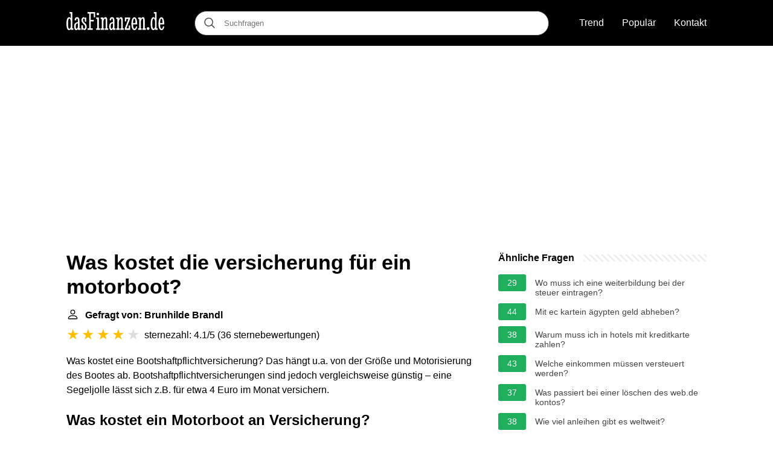

--- FILE ---
content_type: text/html; charset=UTF-8
request_url: https://dasfinanzen.de/was-kostet-die-versicherung-fuer-ein-motorboot
body_size: 14963
content:
<!DOCTYPE html>
<html lang="de">
<head>
    <meta charset="utf-8">
    <meta http-equiv="X-UA-Compatible" content="IE=edge">
    <meta name="viewport" content="width=device-width, initial-scale=1, maximum-scale=1">
    <title>Was kostet die versicherung für ein motorboot?</title>
    <meta name="description" content="Was kostet eine Bootshaftpflichtversicherung? Das hängt u.a. von der Größe und Motorisierung des Bootes ab. Bootshaftpflichtversicherungen sind jedoch vergleichsweise">
    <link rel="apple-touch-icon" sizes="57x57" href="favicon/apple-icon-57x57.png">
    <link rel="apple-touch-icon" sizes="60x60" href="favicon/apple-icon-60x60.png">
    <link rel="apple-touch-icon" sizes="72x72" href="favicon/apple-icon-72x72.png">
    <link rel="apple-touch-icon" sizes="76x76" href="favicon/apple-icon-76x76.png">
    <link rel="apple-touch-icon" sizes="114x114" href="favicon/apple-icon-114x114.png">
    <link rel="apple-touch-icon" sizes="120x120" href="favicon/apple-icon-120x120.png">
    <link rel="apple-touch-icon" sizes="144x144" href="favicon/apple-icon-144x144.png">
    <link rel="apple-touch-icon" sizes="152x152" href="favicon/apple-icon-152x152.png">
    <link rel="apple-touch-icon" sizes="180x180" href="favicon/apple-icon-180x180.png">
    <link rel="icon" type="image/png" sizes="192x192"  href="favicon/android-icon-192x192.png">
    <link rel="icon" type="image/png" sizes="32x32" href="favicon/favicon-32x32.png">
    <link rel="icon" type="image/png" sizes="96x96" href="favicon/favicon-96x96.png">
    <link rel="icon" type="image/png" sizes="16x16" href="favicon/favicon-16x16.png">
    <link rel="manifest" href="favicon/manifest.json">
        
    <link rel="canonical" href="https://dasfinanzen.de/was-kostet-die-versicherung-fuer-ein-motorboot" />
    <meta name="msapplication-TileColor" content="#ffffff">
    <meta name="msapplication-TileImage" content="favicon/ms-icon-144x144.png">
    <meta name="theme-color" content="#ffffff">
    <meta name="p:domain_verify" content="470ea6ec1a5750a57ac88f2055e8b761"/>

            <style>
            /*** Start global ***/
            *,
            *::before,
            *::after {
                box-sizing: border-box;
            }
            html {
                font-family: sans-serif;
                line-height: 1.15;
                -webkit-text-size-adjust: 100%;
                -webkit-tap-highlight-color: rgba($black, 0);
            }
            body {
                margin: 0;
                font-size: 1rem;
                font-weight: 400;
                line-height: 1.5;
                color: #000;
                font-family: Arial,Helvetica,sans-serif;
                overflow-x: hidden;
            }
            aside, footer, header, main {
                display: block;
            }
            h1, h2, h3, h4, h5, h6 {
                margin-top: 0;
                margin-bottom: 15px;
            }
            h1 {
                font-size: 2.1rem;
                line-height: 1.2;
            }
            a {
                color: #444;
                text-decoration: none;
            }
            a:hover {
                text-decoration: underline;
            }
            h3 {
                margin:30px 0 10px 0;
            }
            h3 a {
                text-decoration: none;
            }
            .container {
                width: 1100px;
                max-width: 100%;
                margin: auto;
                display: flex;
            }
            @media screen and (max-width: 768px) {
                .container {
                    display: block;
                }
            }
            header .container,
            footer .container {
                padding-left: 20px;
                padding-right: 20px;
                align-items: center;
            }
            .btn {
                background: #4444;
                color: #fff;
                border-radius: 3px;
                padding: 5px 10px;
                display: inline-flex;
                align-items: center;
            }
            .btn:hover {
                text-decoration: none;
            }
            .btn-red {
                background: #f05555;
            }
            .btn svg {
                margin-right: 10px;
                fill: #000;
                width:18px;
                height: 18px;
            }

            /*** Start header ***/
            header {
                position: relative;
                z-index: 99;
                padding: 15px 0;
                background-color: #000;
            }
            .logo {
                display: flex;
                align-items: center;
                height: 46px;
                margin-right: 50px;
            }
            @media screen and (max-width: 768px) {
                .logo {
                    margin: auto;
                }
            }
            .search-header {
                position: relative;
                width: 100%;
            }
            .search-header .input-group {
                border: 1px solid #333;
                border-radius: 50px;
                display: flex;
                background: #fff;
                align-items: center;
            }
            .search-header .input-group svg {
                margin: 0 5px 0 15px;
            }
            #search-header-input {
                padding:12px 10px;
                width: calc(100% - 40px);
                border: none;
                border-radius: 50px;
                outline:none;
            }
            #search-header-result {
                position: absolute;
                top: 55px;
                list-style: none;
                touch-action: manipulation;
                background: #fff;
                padding: 15px;
                width: 100%;
                border: 1px solid #ddd;
                border-radius: 5px;
                z-index: 5;
                box-shadow: 0 0 20px rgba(0,0,0, 0.1);
            }
            @media screen and (max-width: 768px) {
                #search-header-result {
                    width: calc(100vw - 40px);
                }
            }
            #search-header-result:after {
                 transform: rotate(135deg);
                 width: 12px;
                 height: 12px;
                 top: -7px;
                 content: '';
                 display: block;
                 position: absolute;
                 background: #fff;
                 left: 48%;
                 border: 1px solid #ddd;
                 border-top: 0 none;
                 border-right: 0 none;
            }
            #search-header-result ul {
                 padding:0;
                margin:0;
                list-style:none;
            }
            #search-header-result ul li {
                border-bottom: 1px solid #e5e5e5;
                display: block;
                padding: .5rem 0;
            }
            #search-header-result ul li:last-child {
                border:none;
            }
            .main-nav {
                margin-left: 50px;
                order: 2;
                display: flex;
                align-items: center;
            }
            @media screen and (max-width: 768px) {
                .main-nav {
                    margin: auto;
                }
            }
            .main-nav ul {
                display: flex;
                list-style:none;
                padding:0;
                margin:0;
            }
            .main-nav ul li {
                margin:0 15px;
            }
            .main-nav ul li:first-child {
                margin-left: 0;
            }
            .main-nav ul li:last-child {
                margin-right: 0;
            }
            .main-nav ul li a{
                color: #fff;
                padding: 10px 0;
                display: inline-block;
            }
            /*** Start footer ***/
            footer {
                background-color: #000;
                padding: 20px 0 120px 0;
                color: #fff;
            }
            footer .footer-links {
                display: flex;
                width: 100%;
                justify-content: space-between;
                align-items: center;
            }
            footer .footer-links ul {
                display: flex;
                list-style: none;
                margin: 0;
                padding: 0;
            }
            footer .footer-links ul li {
                margin: 0 15px;
            }
            footer .footer-links ul.social li {
                margin: 0 10px;
            }
            footer .footer-links ul li:first-child {
                margin-left: 0;
            }
            footer .footer-links ul li:last-child {
                margin-right: 0;
            }
            footer .footer-links ul li a {
                color: white;
                padding:5px 0;
                display: inline-block;
            }
            footer .footer-links ul li a:hover {
                text-decoration: underline;
            }
            @media screen and (max-width: 1200px) {
                footer div {
                    flex-direction: column;
                    text-align: center;
                }
                footer .footer-links ul.social {
                    margin-top: 10px;
                }
                footer .footer-links .footer-menu {
                    flex-direction: column;
                    margin-top: 10px
                }
                footer .footer-links .footer-menu li {
                    margin: 0
                }
            }
            /*** Start content ***/
            main {
                width: 65%;
            }
            .full {
                width: 100%;
            }
            aside {
                width: 35%;
            }
            main, aside {
                padding: 30px 20px;
            }
            @media screen and (max-width: 768px) {
                main, aside {
                    width: 100%;
                }
            }
            aside .inner {
                margin-bottom: 30px;
            }
            aside .inner .title-holder {
                position: relative;
            }
            aside .inner .title-holder:before {
                content: "";
                position: absolute;
                left: 0;
                bottom: 6px;
                width: 100%;
                height: 12px;
                background-image: linear-gradient(45deg, #eeeeee 20%, #ffffff 20%, #ffffff 50%, #eeeeee 50%, #eeeeee 70%, #ffffff 70%, #ffffff 100%);
                background-size: 10px 10px;
            }
            aside .inner .title {
                background: #fff;
                display: inline-block;
                font-weight: bold;
                padding-right: 15px;
                position: relative;
            }
            aside .inner ul {
                margin:0;
                padding: 15px 0;
                list-style:none;
                background: #fff;
                border-bottom: 2px solid #eee;
            }
            aside .inner ul li {
                margin-bottom: 10px;
                display: flex;
                line-height: normal; font-size: 0.9rem;
            }
            aside .inner ul li span {
                background: #1fae5b;
                color: #fff;
                padding: 0 15px;
                margin: 0 15px 0 0;
                border-radius: 3px;
                font-size: 0.9rem;
                height: 28px;
                display: inline-flex;
                align-items: center;
            }
            aside .inner ul li a {
                display: inline-block;
                margin-top: 6px;
            }
            .rating__stars {
                --star-size: 24px;
                --star-color: #ddd;
                --star-background: #ffbf00;
                --percent: calc(var(--rating) / 5 * 100%);
                display: inline-block;
                font-size: var(--star-size);
                font-family: Times;
                position: relative;
                top: 2px;
            }
            .rating__stars:before {
                 content: '★★★★★';
                 letter-spacing: 3px;
                 background: linear-gradient(90deg, var(--star-background) var(--percent), var(--star-color) var(--percent));
                 -webkit-background-clip: text;
                 -webkit-text-fill-color: transparent;
             }
            .embed-responsive {
                position: relative;
                display: block;
                width: 100%;
                padding: 0;
                overflow: hidden;
            }

            .embed-responsive:before {
                display: block;
                content: "";
                padding-top: 56.25%;
            }

            .embed-responsive iframe {
                position: absolute;
                top: 0;
                bottom: 0;
                left: 0;
                width: 100%;
                height: 100%;
                border: 0;
            }
        </style>
            	<script type="text/javascript" async src="//c.pubguru.net/pg.dasfinanzen.content.js"></script>
        </head>
<body>

<header>
    <div class="container">
        <span class="logo">
        <a href="/">
            <svg width="162" height="30" viewBox="0 0 162 30" fill="none" xmlns="http://www.w3.org/2000/svg"><path d="M11.56 29.422H7.138v-1.35c-.413.615-.84 1.086-1.282 1.414-.441.343-.976.514-1.603.514a2.909 2.909 0 0 1-1.645-.514c-.513-.343-.962-.928-1.346-1.756-.385-.842-.691-1.963-.92-3.362C.115 22.955 0 21.192 0 19.08c0-1.799.114-3.362.342-4.69.228-1.327.534-2.426.919-3.297.399-.885.862-1.542 1.389-1.97.541-.442 1.118-.664 1.73-.664.57 0 1.076.157 1.518.471.456.314.869.857 1.24 1.628V2.398H5.256V0h4.551v27.002h1.753v2.42Zm-6.666-1.713c.484 0 .918-.264 1.303-.793.385-.542.698-1.284.94-2.227v-10c-.085-.428-.206-.87-.363-1.327a8.944 8.944 0 0 0-.491-1.285 3.72 3.72 0 0 0-.62-.942c-.228-.257-.47-.386-.727-.386-.327 0-.634.186-.919.557-.27.371-.512.914-.726 1.628-.2.7-.363 1.57-.492 2.612a32.402 32.402 0 0 0-.17 3.533c0 2.784.192 4.918.576 6.403.385 1.485.948 2.227 1.689 2.227ZM18.954 18.715c-.755.072-1.367.229-1.837.471a2.548 2.548 0 0 0-1.069.985c-.256.414-.427.928-.513 1.542a15.71 15.71 0 0 0-.128 2.141c0 1.257.128 2.213.385 2.87.256.656.605.985 1.047.985.185 0 .378-.072.577-.214.214-.143.413-.336.598-.579.2-.242.378-.528.535-.856.17-.343.306-.7.405-1.07v-6.275Zm-5.427-5.203c.085-1.028.256-1.863.513-2.506.256-.656.562-1.17.918-1.541.37-.386.784-.65 1.24-.793a4.762 4.762 0 0 1 1.432-.214c.555 0 1.075.093 1.56.279.484.17.904.492 1.26.963.37.457.656 1.092.855 1.906.214.814.32 1.856.32 3.126v12.27h1.753v2.42h-4.424v-1.413c-.413.67-.833 1.17-1.26 1.498-.428.329-.99.493-1.688.493-.428 0-.834-.128-1.219-.385-.384-.257-.726-.636-1.025-1.135-.3-.514-.542-1.142-.727-1.885-.17-.756-.256-1.627-.256-2.612 0-1.4.156-2.541.47-3.426.313-.9.748-1.613 1.303-2.142a4.955 4.955 0 0 1 1.945-1.177c.755-.257 1.574-.45 2.457-.578v-1.97c0-.857-.042-1.542-.128-2.056-.071-.514-.17-.907-.299-1.178-.128-.285-.278-.471-.449-.557a.9.9 0 0 0-.491-.15c-.456 0-.805.257-1.047.771-.242.5-.4 1.307-.47 2.42l-2.543-.428ZM24.874 29.422v-7.495h2.286v1.799c0 .742.057 1.356.171 1.841.128.486.285.871.47 1.157.186.285.392.485.62.6.242.113.477.17.705.17.214 0 .428-.042.641-.128.214-.085.406-.242.577-.47.171-.23.307-.536.406-.922.114-.4.171-.913.171-1.541 0-.843-.15-1.556-.448-2.142a6.397 6.397 0 0 0-1.09-1.584c-.442-.472-.92-.921-1.432-1.35a11.397 11.397 0 0 1-1.41-1.456 7.521 7.521 0 0 1-1.112-1.905c-.285-.728-.427-1.62-.427-2.677 0-.757.093-1.428.278-2.013.2-.6.456-1.099.77-1.499a3.44 3.44 0 0 1 1.11-.942 2.712 2.712 0 0 1 1.261-.321c.484 0 .926.143 1.325.428.399.286.72.7.962 1.242V9.036h2.136v6.874h-2.286v-1.713c0-.628-.043-1.156-.128-1.585-.072-.428-.171-.77-.3-1.027-.128-.272-.284-.464-.47-.579a1.016 1.016 0 0 0-.576-.17c-.186 0-.37.042-.556.128-.171.071-.328.2-.47.385-.143.186-.257.435-.342.75-.086.3-.128.678-.128 1.134 0 .871.142 1.592.427 2.163.3.571.67 1.085 1.111 1.542.442.457.912.9 1.41 1.328.513.414.99.899 1.432 1.456.442.542.805 1.199 1.09 1.97.3.77.449 1.727.449 2.869 0 .97-.121 1.792-.363 2.463-.242.656-.549 1.192-.92 1.605-.355.4-.747.686-1.174.857-.428.186-.82.279-1.176.279-.684 0-1.246-.15-1.688-.45-.442-.314-.826-.75-1.154-1.306v1.413h-2.158ZM45.281 8.8V2.399h-4.915v10.707h5v2.42h-5v11.477h3.206v2.42h-8.484v-2.42h2.607V2.398h-2.607V0H47.59v8.8h-2.308ZM49.235 9.036h4.423v17.966h2.137v2.42h-6.56v-2.42h1.752V11.435h-1.752V9.036Zm.748-5.76c0-.57.185-1.056.555-1.456.385-.4.87-.6 1.453-.6.57 0 1.054.2 1.453.6.4.4.599.885.599 1.456 0 .586-.2 1.07-.599 1.456a2.014 2.014 0 0 1-1.453.578c-.584 0-1.068-.192-1.453-.578-.37-.385-.555-.87-.555-1.456ZM56.714 9.036h4.423v2.27c.499-.856 1.026-1.542 1.582-2.055.57-.529 1.218-.793 1.944-.793 1.054 0 1.81.464 2.265 1.392.456.928.684 2.248.684 3.962v13.19h1.753v2.42h-5.749v-2.42h1.325V14.647c0-.786-.021-1.42-.064-1.906-.029-.486-.086-.864-.171-1.135-.071-.286-.171-.478-.3-.578a.742.742 0 0 0-.47-.15c-.284 0-.576.143-.876.428a4.77 4.77 0 0 0-.812 1.07 9.122 9.122 0 0 0-.683 1.5 8.518 8.518 0 0 0-.428 1.649v11.477h1.304v2.42h-5.727v-2.42h1.752V11.435h-1.752V9.036ZM76.908 18.715c-.755.072-1.368.229-1.838.471a2.548 2.548 0 0 0-1.068.985c-.257.414-.428.928-.513 1.542a15.71 15.71 0 0 0-.129 2.141c0 1.257.129 2.213.385 2.87.257.656.606.985 1.047.985.185 0 .378-.072.577-.214.214-.143.413-.336.599-.579.199-.242.377-.528.534-.856.17-.343.306-.7.406-1.07v-6.275Zm-5.428-5.203c.085-1.028.256-1.863.513-2.506.256-.656.563-1.17.919-1.541.37-.386.783-.65 1.24-.793a4.762 4.762 0 0 1 1.43-.214c.556 0 1.077.093 1.56.279.485.17.906.492 1.262.963.37.457.655 1.092.854 1.906.214.814.32 1.856.32 3.126v12.27h1.753v2.42h-4.423v-1.413c-.413.67-.834 1.17-1.261 1.498-.427.329-.99.493-1.688.493-.428 0-.834-.128-1.218-.385-.385-.257-.727-.636-1.026-1.135-.3-.514-.541-1.142-.727-1.885-.17-.756-.256-1.627-.256-2.612 0-1.4.157-2.541.47-3.426.314-.9.748-1.613 1.304-2.142a4.955 4.955 0 0 1 1.944-1.177c.755-.257 1.575-.45 2.458-.578v-1.97c0-.857-.043-1.542-.128-2.056-.072-.514-.171-.907-.3-1.178-.128-.285-.277-.471-.448-.557a.9.9 0 0 0-.492-.15c-.456 0-.805.257-1.047.771-.242.5-.399 1.307-.47 2.42l-2.543-.428ZM82.442 9.036h4.424v2.27c.499-.856 1.026-1.542 1.581-2.055.57-.529 1.218-.793 1.945-.793 1.054 0 1.809.464 2.265 1.392.456.928.684 2.248.684 3.962v13.19h1.752v2.42h-5.748v-2.42h1.325V14.647c0-.786-.022-1.42-.064-1.906-.029-.486-.086-.864-.171-1.135-.072-.286-.172-.478-.3-.578a.742.742 0 0 0-.47-.15c-.285 0-.577.143-.876.428a4.772 4.772 0 0 0-.812 1.07 9.13 9.13 0 0 0-.684 1.5 8.518 8.518 0 0 0-.427 1.649v11.477h1.303v2.42h-5.727v-2.42h1.753V11.435h-1.753V9.036ZM96.802 9.036h8.676v2.099l-6.09 15.781h3.932v-4.56h2.287v7.066h-9.018v-2.184l6.047-15.718h-3.547v3.962h-2.287V9.036ZM114.389 18.287a34.133 34.133 0 0 0-.149-2.762 15.928 15.928 0 0 0-.342-2.334c-.157-.686-.363-1.228-.62-1.628-.242-.4-.541-.6-.897-.6-.328 0-.613.2-.855.6-.242.4-.449.942-.62 1.628a17.49 17.49 0 0 0-.406 2.334 28.3 28.3 0 0 0-.171 2.762h4.06Zm-1.645 9.379c.413 0 .755-.128 1.026-.386.27-.27.491-.6.662-.985.171-.4.306-.82.406-1.263.1-.457.185-.878.257-1.263h2.115a14.447 14.447 0 0 1-.534 2.484 7.44 7.44 0 0 1-.94 1.97 4.408 4.408 0 0 1-1.368 1.306c-.513.314-1.097.471-1.752.471-.77 0-1.468-.228-2.094-.685-.613-.457-1.14-1.135-1.582-2.035-.441-.899-.783-2.012-1.025-3.34-.228-1.328-.342-2.862-.342-4.604 0-1.641.114-3.126.342-4.454.242-1.327.576-2.455 1.004-3.383.427-.928.933-1.642 1.517-2.141.598-.514 1.261-.771 1.987-.771 1.511 0 2.679.978 3.505 2.933.826 1.956 1.239 4.797 1.239 8.523v.47h-6.838c.043 2.342.242 4.12.599 5.333.356 1.213.961 1.82 1.816 1.82ZM118.77 9.036h4.424v2.27c.498-.856 1.025-1.542 1.581-2.055.57-.529 1.218-.793 1.944-.793 1.055 0 1.81.464 2.266 1.392.455.928.683 2.248.683 3.962v13.19h1.753v2.42h-5.749v-2.42h1.325V14.647c0-.786-.021-1.42-.064-1.906-.028-.486-.085-.864-.171-1.135-.071-.286-.171-.478-.299-.578a.741.741 0 0 0-.47-.15c-.285 0-.577.143-.876.428a4.755 4.755 0 0 0-.812 1.07 9.04 9.04 0 0 0-.684 1.5 8.438 8.438 0 0 0-.427 1.649v11.477h1.303v2.42h-5.727v-2.42h1.752V11.435h-1.752V9.036ZM133.002 27.409c0-.314.057-.614.171-.9.114-.285.271-.528.47-.727.199-.2.435-.357.705-.471.271-.129.57-.193.898-.193.313 0 .605.064.876.193.285.114.527.27.726.47.2.2.357.443.471.729.128.285.192.585.192.899 0 .642-.221 1.178-.663 1.606-.427.414-.961.621-1.602.621-.328 0-.627-.057-.898-.171a2.187 2.187 0 0 1-.705-.471 2.197 2.197 0 0 1-.47-.707 2.242 2.242 0 0 1-.171-.878ZM151.059 29.422h-4.423v-1.35c-.414.615-.841 1.086-1.283 1.414-.441.343-.975.514-1.602.514a2.911 2.911 0 0 1-1.646-.514c-.513-.343-.961-.928-1.346-1.756-.385-.842-.691-1.963-.919-3.362-.228-1.413-.342-3.176-.342-5.289 0-1.799.114-3.362.342-4.69.228-1.327.534-2.426.919-3.297.399-.885.862-1.542 1.389-1.97.541-.442 1.118-.664 1.731-.664.57 0 1.075.157 1.517.471.456.314.869.857 1.24 1.628V2.398h-1.881V0h4.552v27.002h1.752v2.42Zm-6.667-1.713c.484 0 .919-.264 1.303-.793.385-.542.698-1.284.941-2.227v-10a10.37 10.37 0 0 0-.364-1.327 8.914 8.914 0 0 0-.491-1.285 3.713 3.713 0 0 0-.62-.942c-.228-.257-.47-.386-.726-.386-.328 0-.634.186-.919.557-.271.371-.513.914-.727 1.628-.199.7-.363 1.57-.491 2.612a32.393 32.393 0 0 0-.171 3.533c0 2.784.192 4.918.577 6.403.384 1.485.947 2.227 1.688 2.227ZM159.179 18.287a34.133 34.133 0 0 0-.149-2.762 16.203 16.203 0 0 0-.342-2.334c-.157-.686-.364-1.228-.62-1.628-.242-.4-.541-.6-.897-.6-.328 0-.613.2-.855.6-.242.4-.449.942-.62 1.628a17.49 17.49 0 0 0-.406 2.334 28.3 28.3 0 0 0-.171 2.762h4.06Zm-1.645 9.379c.413 0 .755-.128 1.026-.386.27-.27.491-.6.662-.985.171-.4.306-.82.406-1.263.1-.457.185-.878.256-1.263H162a14.447 14.447 0 0 1-.534 2.484 7.44 7.44 0 0 1-.94 1.97 4.408 4.408 0 0 1-1.368 1.306c-.513.314-1.097.471-1.752.471-.77 0-1.468-.228-2.095-.685-.612-.457-1.139-1.135-1.581-2.035-.442-.899-.783-2.012-1.026-3.34-.228-1.328-.342-2.862-.342-4.604 0-1.641.114-3.126.342-4.454.243-1.327.577-2.455 1.005-3.383.427-.928.933-1.642 1.517-2.141.598-.514 1.261-.771 1.987-.771 1.51 0 2.679.978 3.505 2.933.826 1.956 1.239 4.797 1.239 8.523v.47h-6.838c.043 2.342.242 4.12.598 5.333.357 1.213.962 1.82 1.817 1.82Z" fill="#fff"/></svg>
        </a>
        </span>
        <span class="main-nav">
            <ul>
                <li><a href="/trend">Trend</a></li>
                <li><a href="/populaer">Populär</a></li>
                <li><a href="/kontakt">Kontakt</a></li>
            </ul>
        </span>
        <span class="search-header">
            <span class="input-group">
                <svg xmlns="http://www.w3.org/2000/svg" viewBox="0 0 512 512" width="18" height="18"><path fill="#444" d="M495 466.2L377.2 348.4c29.2-35.6 46.8-81.2 46.8-130.9C424 103.5 331.5 11 217.5 11 103.4 11 11 103.5 11 217.5S103.4 424 217.5 424c49.7 0 95.2-17.5 130.8-46.7L466.1 495c8 8 20.9 8 28.9 0 8-7.9 8-20.9 0-28.8zm-277.5-83.3C126.2 382.9 52 308.7 52 217.5S126.2 52 217.5 52C308.7 52 383 126.3 383 217.5s-74.3 165.4-165.5 165.4z"></path></svg>
                <input type="text" id="search-header-input" placeholder="Suchfragen" data-target="search-header-result">
            </span>
            <div id="search-header-result" style="display:none;"></div>
        </span>
    </div>
</header>


            <div style="margin-top: 30px; text-align: center;position: relative;min-height: 280px;">
	    <pubguru data-pg-ad="DF_Content_Lead" ></pubguru>
        </div>
    
<div class="container">
<main>
    <div>
        

        <h1>Was kostet die versicherung für ein motorboot?</h1>
        <b><svg style="float: left;margin-right: 10px;" width="21" height="21" viewBox="0 0 16 16" fill="currentColor" xmlns="http://www.w3.org/2000/svg"><path fill-rule="evenodd" d="M10 5a2 2 0 1 1-4 0 2 2 0 0 1 4 0zM8 8a3 3 0 1 0 0-6 3 3 0 0 0 0 6zm6 5c0 1-1 1-1 1H3s-1 0-1-1 1-4 6-4 6 3 6 4zm-1-.004c-.001-.246-.154-.986-.832-1.664C11.516 10.68 10.289 10 8 10c-2.29 0-3.516.68-4.168 1.332-.678.678-.83 1.418-.832 1.664h10z"/>
	    </svg>Gefragt von: Brunhilde Brandl</b><br>
        <div class="rating__stars" style="--rating: 4.1;" aria-label="Bewertung ist 4.1 out of 5."></div>
        <span>sternezahl: 4.1/5</span>
        (<span>36 sternebewertungen</span>)
        <p><span><span>Was kostet eine Bootshaftpflichtversicherung? Das hängt u.a. von der Größe und Motorisierung des Bootes ab. Bootshaftpflichtversicherungen sind jedoch vergleichsweise günstig – eine Segeljolle lässt sich z.B. für etwa 4 Euro im Monat versichern.</span></span></p>

                    <div style="text-align: center; margin: 20px 0;">
		<pubguru data-pg-ad="DF_Content_Incontent1" ></pubguru>
            </div>
        
        <h2>Was kostet ein Motorboot an Versicherung?</h2>
        <p>Als Faustregel gelten hier 10% des Neupreises pro Jahr, wobei die einzelnen Versicherungen wie Motorboot Haftpflicht und Motorboot Kasko darin bereits berücksichtigt sind. Teil dieser Rechnung sind auch die Kosten für die Pflege, die Liegeplätze und eventuelle Reparaturen.<p>



        <h2>Was kostet eine Bootshaftpflicht?</h2>
        <p>Der Preis einer Bootshaftpflichtversicherung richtet sich grundsätzlich nach der PS-Leistung bzw. Segelfläche des Bootes. Der Preis für die günstige Bootshaftpflicht liegt bei ca. 40 Euro im Jahr.</p>


        <h2>Wie hoch sind die Unterhaltskosten für ein Boot?</h2>
        <p>Ein Boot, das neu ca. 60.000 Euro kostet, kostet ca. 6000 Euro im Jahr oder ca. 500 Euro im Monat.</p>

        <h2>Welche Versicherung brauche ich für mein Boot?</h2>
        <p>Auch wenn in Deutschland keine Bootsversicherungspflicht besteht, ist es ratsam, eine Bootshaftpflichtversicherung abzuschließen und diese gegebenenfalls durch eine Kaskoversicherung zu ergänzen.</p>
    </div>

            <div style="text-align: center; margin: 20px 0;">
		<pubguru data-pg-ad="DF_Content_Incontent2" ></pubguru>
        </div>
    
            <h2>Pantaenius Videoblog #5 - Welche Bootsversicherung brauche ich eigentlich?</h2>
        <p>
        <div class="embed-responsive embed-responsive-16by9">
            <iframe loading="lazy" title="Pantaenius Videoblog #5 - Welche Bootsversicherung brauche ich eigentlich?" src="https://www.youtube.com/embed/XAeZuP04nxQ?feature=oembed" frameborder="0" allow="accelerometer; autoplay; clipboard-write; encrypted-media; gyroscope; picture-in-picture" allowfullscreen></iframe>
        </div>
        </p>
    
    <div style="margin-top: 30px;">
    <b><svg style="float:left;margin-right: 10px;" width="21" height="21" viewBox="0 0 16 16" fill="#1fae5b" xmlns="http://www.w3.org/2000/svg">
            <path fill-rule="evenodd" d="M8 16A8 8 0 1 0 8 0a8 8 0 0 0 0 16zm.93-9.412l-2.29.287-.082.38.45.083c.294.07.352.176.288.469l-.738 3.468c-.194.897.105 1.319.808 1.319.545 0 1.178-.252 1.465-.598l.088-.416c-.2.176-.492.246-.686.246-.275 0-.375-.193-.304-.533L8.93 6.588zM8 5.5a1 1 0 1 0 0-2 1 1 0 0 0 0 2z"/>

        </svg>41 verwandte Fragen gefunden</b>
            <div>
        <h3>Was beinhaltet eine bootsversicherung?</h3>
                <p>Mit einer Bootsversicherung sind nur die Schäden abgedeckt, die Dritten durch das Boot zustoßen. Hierzu zählen aber nicht die Schäden an Insassen. Somit müssen Bootseigner meist eine separate Insassenversicherung abschließen, damit auch diese bei Schäden auf dem Boot abgesichert sind.</p>
        </div>

                                        
            <div>
        <h3>Wie wird ein Boot versichert?</h3>
                <p>Wer ein Motor- oder Segelboot besitzt, sollte auf jeden Fall eine Bootshaftpflichtversicherung abschließen. Eine ausreichende Bootshaftpflichtversicherung ist für einige Auslandsreisen mit dem Boot zwingend erforderlich. Gerade bei größeren, wertvolleren Booten lohnt sich auch eine Kaskoversicherung.</p>
        </div>

                                        
            <div>
        <h3>Wie viel kostet eine Yacht im Unterhalt?</h3>
                <p>Die Kosten des Unterhalts einer Yacht sollten nicht unterschätzt werden. Als Faustregel für den Unterhalt gelten etwa 10 Prozent des Anschaffungspreises pro Jahr. Hier fällt eine Fülle unterschiedlicher Kostenpunkte ins Gewicht, von der Versicherung über die Tankkosten bis zum Liegeplatz der Yacht.</p>
        </div>

                                        
            <div>
        <h3>Wie viel kostet ein kleines Motorboot?</h3>
                <p>Die Kosten für ein Motorboot<br><br>Kleine Boote, die sich zum Angeln oder sonntäglichen Schippern auf dem See eignen, beginnen bei etwa 2000 Euro. Kleine Kajütboote sind ab etwa 5000 Euro zu haben. Die Preise richten sich nicht nur nach Modell und Größe, sondern vor allem nach der Ausstattung.</p>
        </div>

                                        
            <div>
        <h3>Was kostet ein Liegeplatz für eine Yacht?</h3>
                <p>Je nach "Länge über alles" – also vom Heck des Schiffs bis ganz vorne zur Spitze des Bugspriets – kostet die Marina-Nacht meist nur zwischen 30 und 180 Euro. Die Kosten werden meist unter den Mitseglern geteilt, so dass ein Segeltörn mit Freunden kein Vermögen abschmilzt. Segler nehmen dafür alles selbst in die Hand.</p>
        </div>

                                                        <div style="text-align: center;">
			<pubguru data-pg-ad="DF_Content_Incontent3" ></pubguru>
                    </div>
                                                
            <div>
        <h3>Was kostet eine Segelbootversicherung?</h3>
                <p>Die Haftpflichtversicherung für Segelboote richtet sich nach der Gesamtsegelfläche des Bootes. So liegt die günstigste Haftpflichtversicherung einer Streamline (75 qm Segelfläche) bei ca. 100 Euro im Jahr. Im Vergleich hierzu der Kajütkreuzer Manta 19 (22 qm Segelfläche) mit einem Jahresbeitrag von knapp 47 Euro.</p>
        </div>

                                        
            <div>
        <h3>Was ist eine Bootshaftpflicht?</h3>
                <p>Eine Bootshaftpflichtversicherung schützt Bootsbesitzer davor, im schlimmsten Fall mit ihrem gesamten Vermögen zu haften, sollte es einmal zu einem Unfall oder Schaden kommen, den Sie verursachen.</p>
        </div>

                                        
            <div>
        <h3>Was kostet eine Schlauchboot Versicherung?</h3>
                <p>Ein Versicherungspaket aus Haftpflicht und Kasko gibt es ab 13,35 € pro Monat, eine reine Haftpflichtversicherung schon ab 3,44 €. Für hochwertige Schlauchboote ist der Abschluss einer Vollkasko-Versicherung zu empfehlen – diese greift z.B., wenn der Motor gestohlen wird.</p>
        </div>

                                        
            <div>
        <h3>Was muss ich beim Kauf eines Motorbootes beachten?</h3>
                <p>Merkblatt Bootskauf<br><br> Sportboot nach Checkliste (möglichst mit sachkundiger Person) genau prüfen, nicht vom gepflegten Äußeren des Bootes beeindrucken lassen (Problemfall: Osmose, Holzfäule, usw.) Alle Angaben in den Bootspapieren, wie Rumpfnummer (HIN/CIN), Motor-Nr., Ausrüstung, ... usw., mit dem Kaufobjekt abgleichen.</p>
        </div>

                                        
            <div>
        <h3>Wie viel kostet eine kleine Yacht?</h3>
                <p>Eine gute, kleinere gebrauchte Motoryacht bekommt man schon für ca. 20.000 €, eine neue ab ca. 60.000 €. Jeder Meter mehr kostet auch mehr.</p>
        </div>

                                                                    <div style="text-align: center;">
			<pubguru data-pg-ad="DF_Content_Incontent4" ></pubguru>
                    </div>
                                    
            <div>
        <h3>Was kostet eine 15 Meter Yacht?</h3>
                <p>15 – 20 Metern. Hierbei handelt es sich um eine allgemeine Bezeichnung, wobei man damit Yachten ab 15 – 20 Metern Länge meint. Ein Meter kann hierbei durchaus um die 1 Million Euro kosten.</p>
        </div>

                                        
            <div>
        <h3>Was kostet ein Motorboot mieten?</h3>
                <p>Die Miete eines Motorbootes in Deutschland kostet in der Nebensaison ab 75 Euro pro Tag. In der Hochsaison beträgt der Preis ab 99 Euro pro Tag. Für eine Woche kostet die Miete eines Motorbootes in Deutschland ab 1.000€ in der Nebensaision. In der Hochsaision beträgt der Preis ab 2.000€ für eine Woche.</p>
        </div>

                                        
            <div>
        <h3>Was kostet eine 20 m Yacht?</h3>
                <p>Eine 25 bis 30 Meter messende Yacht kostet häufig unter neun Millionen Euro. 20 bis 25 Meter Yachten bekommen Sie für circa anderthalb bis dreieinhalb Millionen Euro.</p>
        </div>

                                        
            <div>
        <h3>Wie viel kostet es eine Yacht voll zu tanken?</h3>
                <p>Auch das Rausfahren hat seinen Preis. Je nach Schiff verbraucht eine Yacht bei 25 Knoten schon mal 1.500 Liter Diesel pro Stunde. „Einmal Volltanken schlägt dann mit 20.000 Euro zu Buche", sagt Wozniak.</p>
        </div>

                                        
            <div>
        <h3>Was kostet eine Yacht im Jahr?</h3>
                <p>Als ganz grober Richtwert haben sich 10 Prozent des Anschaffungswerts als Orientierung für die laufenden Kosten als realistisch erwiesen – und zwar pro Jahr. Wer also beispielsweise 250.000,- Euro bei der Anschaffung investiert, darf bei diesem Rechenbeispiel mit rund 25.000 Euro Betriebskosten für 12 Monate rechnen.</p>
        </div>

                                        
            <div>
        <h3>Ist eine Bootshaftpflichtversicherung Pflicht?</h3>
                <p>Eine private Haftpflichtversicherung deckt meist nur Schäden durch Paddel-, Ruder- und Tretboote ab. ... Die Kasko kommt für Schäden am eigenen Boot auf, zum Beispiel nach einem Mastbruch oder wenn es gekentert ist. In Deutschland ist eine Haftpflichtversicherung für das Boot oder die Yacht keine Pflicht.</p>
        </div>

                                        
            <div>
        <h3>Was zahlt die Bootskasko?</h3>
                <p>Die Bootskasko deckt alle denkbaren Schäden ab. Trotzdem kann der Schutz unter bestimmten Umständen ganz oder teilweise versagt werden: Nutzung des Bootes in einem ganz anderen (nicht versicherten) Fahrtengebiet. Vorsatz oder grobe Fahrlässigkeit.</p>
        </div>

                                        
            <div>
        <h3>Wann muss ich mein Boot anmelden?</h3>
                <p>Vor den deutschen Küsten, genauer auf den Seeschifffahrtsstraßen und im deutschen Küstenmeer, ist für Yachten und Boote von weniger als 15 m Länge keine Anmeldung erforderlich. ... Dies gilt nur für private Boote und Yachten. Miet- oder Charterboote und Jetski müssen grundsätzlich amtlich registriert werden.</p>
        </div>

                                        
            <div>
        <h3>Was ist eine Skipperhaftpflicht?</h3>
                <p>Beste Absicherung im Schadensfall<br><br> Unsere Skipperhaftpflicht ersetzt alle Schäden, die aus dem Führen und Gebrauch des Charterbootes entstehen oder wehrt unberechtigte Schadenersatzansprüche ab.</p>
        </div>

                                        
        </div>
</main>

<aside>
    <div class="inner">
    <div class="title-holder">
    <span class="title">Ähnliche Fragen</span>
    </div>
    <ul>
                    <li><span>29</span><a href="/wo-muss-ich-eine-weiterbildung-bei-der-steuer-eintragen">Wo muss ich eine weiterbildung bei der steuer eintragen?</a></li>
                    <li><span>44</span><a href="/mit-ec-kartein-aegypten-geld-abheben">Mit ec kartein ägypten geld abheben?</a></li>
                    <li><span>38</span><a href="/warum-muss-ich-in-hotels-mit-kreditkarte-zahlen">Warum muss ich in hotels mit kreditkarte zahlen?</a></li>
                    <li><span>43</span><a href="/welche-einkommen-muessen-versteuert-werden">Welche einkommen müssen versteuert werden?</a></li>
                    <li><span>37</span><a href="/was-passiert-bei-einer-loeschen-des-web-de-kontos">Was passiert bei einer löschen des web.de kontos?</a></li>
                    <li><span>38</span><a href="/wie-viel-anleihen-gibt-es-weltweit">Wie viel anleihen gibt es weltweit?</a></li>
                    <li><span>31</span><a href="/wie-viel-prozent-mehr-gehalt-nach-einem-jahr">Wie viel prozent mehr gehalt nach einem jahr?</a></li>
                    <li><span>40</span><a href="/ist-jeder-in-deutschland-sozialversichert">Ist jeder in Deutschland sozialversichert?</a></li>
                    <li><span>22</span><a href="/wie-viel-anzahlung-bei-leasing">Wie viel Anzahlung bei Leasing?</a></li>
                    <li><span>26</span><a href="/wie-hoch-sind-die-festgeldzinsen-in-den-usa">Wie hoch sind die Festgeldzinsen in den USA?</a></li>
            </ul>
</div>

            <div class="inner">
            <div class="title-holder" style="margin-bottom: 20px;">
                <span class="title">Werbung</span>
            </div>
            <div class="text-align: center;">
		<pubguru data-pg-ad="DF_Content_Sidebar1" ></pubguru>
            </div>
        </div>
    
    <div class="inner">
    <div class="title-holder">
    <span class="title">Populäre Fragen</span>
    </div>
    <ul>
                    <li><span>19</span><a href="/wo-steht-steuer-id-auf-lohnsteuerbescheinigung">Wo steht steuer id auf lohnsteuerbescheinigung?</a></li>
                    <li><span>35</span><a href="/wo-steht-bei-der-aktie-die-ausschuettung">Wo steht bei der aktie die ausschüttung?</a></li>
                    <li><span>32</span><a href="/was-wenn-ich-in-der-steuer-ein-fehler-gemacht-habe">Was wenn ich in der steuer ein fehler gemacht habe?</a></li>
                    <li><span>19</span><a href="/wie-hoch-wird-das-einkommen-besteuert">Wie hoch wird das einkommen besteuert?</a></li>
                    <li><span>33</span><a href="/wann-muss-das-gehalt-spaetestens-drauf-sein">Wann muss das gehalt spätestens drauf sein?</a></li>
                    <li><span>45</span><a href="/wie-viele-aktien-gibt-es-von-einer-firma">Wie viele aktien gibt es von einer firma?</a></li>
                    <li><span>44</span><a href="/wer-bekommt-alles-entlastungsbetrag">Wer bekommt alles entlastungsbetrag?</a></li>
                    <li><span>45</span><a href="/ist-rentenversicherung-fur-freiberufler-pflicht">Ist Rentenversicherung für Freiberufler Pflicht?</a></li>
                    <li><span>33</span><a href="/wie-lange-muss-ein-polizist-arbeiten-rente">Wie lange muss ein Polizist arbeiten Rente?</a></li>
                    <li><span>29</span><a href="/wann-muss-eine-kniescheibe-operiert-werden">Wann muss eine Kniescheibe operiert werden?</a></li>
            </ul>
</div>

            <div class="inner" style="position: sticky;top: 20px;">
            <div class="title-holder" style="margin-bottom: 20px;">
                <span class="title">Werbung</span>
            </div>
            <div class="text-align: center;">
		<pubguru data-pg-ad="DF_Content_Sidebar2" ></pubguru>
            </div>
        </div>
    </aside>
</div>

<footer>
    <div class="container">
        <div class="footer-links">
            <div>
                Copyright 2026 dasFinanzen.de
            </div>

            <div>
                <ul class="social">
                    <li>
                        <a href="https://twitter.com/dasfinanzen" rel="nofollow">
                            <svg xmlns="http://www.w3.org/2000/svg" width="18" height="18" viewBox="0 0 512 512"><path fill="currentColor" d="M512 97.248c-19.04 8.352-39.328 13.888-60.48 16.576 21.76-12.992 38.368-33.408 46.176-58.016-20.288 12.096-42.688 20.64-66.56 25.408C411.872 60.704 384.416 48 354.464 48c-58.112 0-104.896 47.168-104.896 104.992 0 8.32.704 16.32 2.432 23.936-87.264-4.256-164.48-46.08-216.352-109.792-9.056 15.712-14.368 33.696-14.368 53.056 0 36.352 18.72 68.576 46.624 87.232-16.864-.32-33.408-5.216-47.424-12.928v1.152c0 51.008 36.384 93.376 84.096 103.136-8.544 2.336-17.856 3.456-27.52 3.456-6.72 0-13.504-.384-19.872-1.792 13.6 41.568 52.192 72.128 98.08 73.12-35.712 27.936-81.056 44.768-130.144 44.768-8.608 0-16.864-.384-25.12-1.44C46.496 446.88 101.6 464 161.024 464c193.152 0 298.752-160 298.752-298.688 0-4.64-.16-9.12-.384-13.568 20.832-14.784 38.336-33.248 52.608-54.496z"></path></svg>
                        </a>
                    </li>
                    <li>
                        <a href="https://www.facebook.com/dasfinanzen" rel="nofollow">
                            <svg xmlns="http://www.w3.org/2000/svg" width="18" height="18" viewBox="0 0 96.124 96.123"><path fill="currentColor" d="M72.089.02L59.624 0C45.62 0 36.57 9.285 36.57 23.656v10.907H24.037a1.96 1.96 0 00-1.96 1.961v15.803a1.96 1.96 0 001.96 1.96H36.57v39.876a1.96 1.96 0 001.96 1.96h16.352a1.96 1.96 0 001.96-1.96V54.287h14.654a1.96 1.96 0 001.96-1.96l.006-15.803a1.963 1.963 0 00-1.961-1.961H56.842v-9.246c0-4.444 1.059-6.7 6.848-6.7l8.397-.003a1.96 1.96 0 001.959-1.96V1.98A1.96 1.96 0 0072.089.02z"></path></svg>
                        </a>
                    </li>
                    <li>
                        <a href="https://www.instagram.com/dasfinanzen/" rel="nofollow">
                            <svg xmlns="http://www.w3.org/2000/svg" width="18" height="18" viewBox="0 0 169.063 169.063"><path fill="currentColor" d="M122.406 0H46.654C20.929 0 0 20.93 0 46.655v75.752c0 25.726 20.929 46.655 46.654 46.655h75.752c25.727 0 46.656-20.93 46.656-46.655V46.655C169.063 20.93 148.133 0 122.406 0zm31.657 122.407c0 17.455-14.201 31.655-31.656 31.655H46.654C29.2 154.063 15 139.862 15 122.407V46.655C15 29.201 29.2 15 46.654 15h75.752c17.455 0 31.656 14.201 31.656 31.655v75.752z"></path><path fill="currentColor" d="M84.531 40.97c-24.021 0-43.563 19.542-43.563 43.563 0 24.02 19.542 43.561 43.563 43.561s43.563-19.541 43.563-43.561c0-24.021-19.542-43.563-43.563-43.563zm0 72.123c-15.749 0-28.563-12.812-28.563-28.561 0-15.75 12.813-28.563 28.563-28.563s28.563 12.813 28.563 28.563c0 15.749-12.814 28.561-28.563 28.561zM129.921 28.251c-2.89 0-5.729 1.17-7.77 3.22a11.053 11.053 0 00-3.23 7.78c0 2.891 1.18 5.73 3.23 7.78 2.04 2.04 4.88 3.22 7.77 3.22 2.9 0 5.73-1.18 7.78-3.22 2.05-2.05 3.22-4.89 3.22-7.78 0-2.9-1.17-5.74-3.22-7.78-2.04-2.05-4.88-3.22-7.78-3.22z"></path></svg>
                        </a>
                    </li>
                    <li>
                        <a href="https://www.pinterest.com/dasfinanzen/" rel="nofollow">
                            <svg xmlns="http://www.w3.org/2000/svg" width="18" height="18" viewBox="0 0 24 24"><path fill="currentColor" d="M12.326 0C5.747.001 2.25 4.216 2.25 8.812c0 2.131 1.191 4.79 3.098 5.633.544.245.472-.054.94-1.844a.425.425 0 00-.102-.417c-2.726-3.153-.532-9.635 5.751-9.635 9.093 0 7.394 12.582 1.582 12.582-1.498 0-2.614-1.176-2.261-2.631.428-1.733 1.266-3.596 1.266-4.845 0-3.148-4.69-2.681-4.69 1.49 0 1.289.456 2.159.456 2.159S6.781 17.4 6.501 18.539c-.474 1.928.064 5.049.111 5.318.029.148.195.195.288.073.149-.195 1.973-2.797 2.484-4.678.186-.685.949-3.465.949-3.465.503.908 1.953 1.668 3.498 1.668 4.596 0 7.918-4.04 7.918-9.053C21.733 3.596 17.62 0 12.326 0z"></path></svg>
                        </a>
                    </li>
                </ul>
            </div>

            <div>
                <ul class="footer-menu">
                    <li><a href="/ueber-uns">Über uns</a></li>
                    <li><a href="/datenschutz" rel="nofollow">Datenschutz</a></li>
                </ul>
            </div>
        </div>
    </div>
</footer>

    
    <script>
        let autocompleteListener = function(e) {
            let target = document.getElementById(e.target.dataset.target);
            let query = e.target.value;

            if (!query) {
                target.style.display = 'none';
                target.innerHTML = '';
                return;
            }

            let xhr = new XMLHttpRequest();

            xhr.onload = function () {
                if (xhr.status >= 200 && xhr.status < 300) {
                    target.style.display = 'block';
                    target.innerHTML = xhr.response;
                } else {
                    target.style.display = 'none';
                    target.innerHTML = '';
                }
            };

            xhr.open('GET', '/search/autocomplete?q='+encodeURIComponent(query));
            xhr.send();
        };

        document.getElementById('search-header-input').addEventListener('keyup', autocompleteListener);

        let element = document.getElementById('search-home-input');

        if (element) {
            element.addEventListener('keyup', autocompleteListener)
        }
    </script>
</body>
</html>


--- FILE ---
content_type: application/javascript
request_url: https://c.pubguru.net/pg.dasfinanzen.content.js
body_size: 10948
content:
/* pubguru[250716-2e9] prebid[9.4.0] branch[tan] date[17-01-2026 16:38] */
(()=>{if(/bot|googlebot|crawler|spider|robot|crawling|facebookexternalhit|lighthouse/i.test(navigator.userAgent))throw new Error("-- disabling pg script because a bot or crawler was detected");window.adUnits=[{"autoplay": true, "autozone": "off", "bids": [{"bidder": "appnexus", "params": {"placementId": "24715066"}, "size": [[728, 90], [970, 90], [970, 250]]}, {"bidder": "adyoulike", "params": {"placement": "fc2b8699aac2988175cb038060852ffd"}, "size": [[728, 90], [970, 90], [970, 250]]}, {"bidder": "pubmatic", "params": {"adSlot": "2261271@728x90", "publisherId": "158460"}, "size": [[728, 90]]}, {"bidder": "pubmatic", "params": {"adSlot": "2261275@970x250", "publisherId": "158460"}, "size": [[970, 250]]}, {"bidder": "rubicon", "params": {"accountId": "10904", "siteId": "584420", "zoneId": "3725468"}, "size": [[728, 90], [970, 90], [970, 250]]}, {"bidder": "onetag", "params": {"pubId": "5b31c0aa634138c"}, "size": [[728, 90], [970, 90], [970, 250]]}, {"bidder": "ogury", "params": {"adUnitId": "wd-hb-stdb-dasfin-monet-kwgmmgcfl0iy", "assetKey": "OGY-23C82416F95C"}, "size": [[728, 90], [970, 90], [970, 250]]}, {"bidder": "sharethrough", "params": {"pkey": "Ei7GtXH6eY0iXYhmPzBJYPfz"}, "size": [[728, 90], [970, 90], [970, 250]]}, {"bidder": "mediafuse", "params": {"placementId": "35317992"}, "size": [[728, 90], [970, 90], [970, 250]]}, {"params": {"delDomain": "monetizemore-d.openx.net", "unit": "557554315"}, "video_compatible": true, "bidder": "openx", "size": [[728, 90], [970, 90], [970, 250]]}], "code": "/23081961,91067275/DF_Content_Lead", "device": "desktop", "position": "preroll", "sizeMapping": [], "sizes": [[728, 90], [970, 90], [970, 250]], "skippable": true, "slot": "DF_Content_Lead", "type": "display", "viewability": 1}, {"autoplay": true, "autozone": "off", "bids": [{"bidder": "appnexus", "params": {"placementId": "24715066"}, "size": [[300, 250], [250, 250]]}, {"bidder": "adyoulike", "params": {"placement": "fc2b8699aac2988175cb038060852ffd"}, "size": [[300, 250], [250, 250]]}, {"bidder": "pubmatic", "params": {"adSlot": "2261272@300x250", "publisherId": "158460"}, "size": [[300, 250]]}, {"bidder": "rubicon", "params": {"accountId": "10904", "siteId": "584420", "zoneId": "3725490"}, "size": [[300, 250], [250, 250]]}, {"bidder": "onetag", "params": {"pubId": "5b31c0aa634138c"}, "size": [[300, 250], [250, 250]]}, {"bidder": "ogury", "params": {"adUnitId": "wm-hb-iart-dasfin-monet-2txjrnbbcjkq", "assetKey": "OGY-23C82416F95C"}, "size": [[300, 250], [250, 250]]}, {"bidder": "sharethrough", "params": {"pkey": "0wS7mUq9whNjWGFwIrMP3Aep"}, "size": [[300, 250], [250, 250]]}, {"bidder": "mediafuse", "params": {"placementId": "35317992"}, "size": [[300, 250], [250, 250]]}, {"params": {"delDomain": "monetizemore", "unit": "557554315"}, "video_compatible": true, "bidder": "openx", "size": [[250, 250], [300, 250]]}], "code": "/23081961,91067275/DF_Content_Lead", "device": "mobile", "position": "preroll", "sizeMapping": [], "sizes": [[250, 250], [300, 250]], "skippable": true, "slot": "DF_Content_Lead", "type": "display", "viewability": 1}, {"autoplay": true, "autozone": "off", "bids": [{"bidder": "appnexus", "params": {"placementId": "24715071"}, "size": [[300, 250], [300, 600]]}, {"bidder": "adyoulike", "params": {"placement": "fc2b8699aac2988175cb038060852ffd"}, "size": [[300, 250], [300, 600]]}, {"bidder": "pubmatic", "params": {"adSlot": "2261272@300x250", "publisherId": "158460"}, "size": [[300, 250]]}, {"bidder": "pubmatic", "params": {"adSlot": "2261277@300x600", "publisherId": "158460"}, "size": [[300, 600]]}, {"bidder": "rubicon", "params": {"accountId": "10904", "siteId": "584420", "zoneId": "3725470"}, "size": [[300, 250], [300, 600]]}, {"bidder": "onetag", "params": {"pubId": "5b31c0aa634138c"}, "size": [[300, 250], [300, 600]]}, {"bidder": "ogury", "params": {"adUnitId": "wd-hb-stdb-dasfin-monet-kwgmmgcfl0iy", "assetKey": "OGY-23C82416F95C"}, "size": [[300, 250], [300, 600]]}, {"bidder": "sharethrough", "params": {"pkey": "AJcHOgDbxJzLFffoeGSvaJ6o"}, "size": [[300, 250], [300, 600]]}, {"bidder": "mediafuse", "params": {"placementId": "35317992"}, "size": [[300, 250], [300, 600]]}, {"params": {"delDomain": "monetizemore-d.openx.net", "unit": "557554316"}, "video_compatible": true, "bidder": "openx", "size": [[300, 250], [300, 600]]}], "code": "/23081961,91067275/DF_Content_Sidebar1", "device": "desktop", "position": "preroll", "sizeMapping": [], "sizes": [[300, 250], [300, 600]], "skippable": true, "slot": "DF_Content_Sidebar1", "type": "display", "viewability": 1}, {"autoplay": true, "autozone": "off", "bids": [{"bidder": "appnexus", "params": {"placementId": "24715071"}, "size": [[300, 250], [250, 250]]}, {"bidder": "adyoulike", "params": {"placement": "fc2b8699aac2988175cb038060852ffd"}, "size": [[300, 250], [250, 250]]}, {"bidder": "pubmatic", "params": {"adSlot": "2261272@300x250", "publisherId": "158460"}, "size": [[300, 250]]}, {"bidder": "rubicon", "params": {"accountId": "10904", "siteId": "584420", "zoneId": "3725492"}, "size": [[300, 250], [250, 250]]}, {"bidder": "onetag", "params": {"pubId": "5b31c0aa634138c"}, "size": [[250, 250], [300, 250]]}, {"bidder": "ogury", "params": {"adUnitId": "wm-hb-stdb-dasfin-monet-fefjmdjlxxwh", "assetKey": "OGY-23C82416F95C"}, "size": [[250, 250], [300, 250]]}, {"bidder": "sharethrough", "params": {"pkey": "OSD5PoXI7CzZv9OzHka4BLdL"}, "size": [[300, 250], [250, 250]]}, {"bidder": "mediafuse", "params": {"placementId": "35317992"}, "size": [[250, 250], [300, 250]]}, {"params": {"delDomain": "monetizemore-d.openx.net", "unit": "557554316"}, "video_compatible": true, "bidder": "openx", "size": [[250, 250], [300, 250]]}], "code": "/23081961,91067275/DF_Content_Sidebar1", "device": "mobile", "position": "preroll", "sizeMapping": [], "sizes": [[250, 250], [300, 250]], "skippable": true, "slot": "DF_Content_Sidebar1", "type": "display", "viewability": 1}, {"autoplay": true, "autozone": "off", "bids": [{"bidder": "appnexus", "params": {"placementId": "24715072"}, "size": [[300, 250]]}, {"bidder": "adyoulike", "params": {"placement": "fc2b8699aac2988175cb038060852ffd"}, "size": [[300, 250]]}, {"bidder": "pubmatic", "params": {"adSlot": "2261272@300x250", "publisherId": "158460"}, "size": [[300, 250]]}, {"bidder": "rubicon", "params": {"accountId": "10904", "siteId": "584420", "zoneId": "3725474"}, "size": [[300, 250]]}, {"bidder": "onetag", "params": {"pubId": "5b31c0aa634138c"}, "size": [[300, 250]]}, {"bidder": "ogury", "params": {"adUnitId": "wd-hb-stdb-dasfin-monet-kwgmmgcfl0iy", "assetKey": "OGY-23C82416F95C"}, "size": [[300, 250]]}, {"bidder": "sharethrough", "params": {"pkey": "Jks5SnQNHxcZRXvYRFMO9P7H"}, "size": [[300, 250]]}, {"bidder": "mediafuse", "params": {"placementId": "35317992"}, "size": [[300, 250]]}, {"params": {"delDomain": "monetizemore-d.openx.net", "unit": "557554317"}, "video_compatible": true, "bidder": "openx", "size": [[300, 250]]}], "code": "/23081961,91067275/DF_Content_Sidebar2", "device": "desktop", "position": "preroll", "sizeMapping": [], "sizes": [[300, 250]], "skippable": true, "slot": "DF_Content_Sidebar2", "type": "display", "viewability": 1}, {"autoplay": true, "autozone": "off", "bids": [{"bidder": "appnexus", "params": {"placementId": "24715072"}, "size": [[300, 250], [250, 250]]}, {"bidder": "adyoulike", "params": {"placement": "fc2b8699aac2988175cb038060852ffd"}, "size": [[300, 250], [250, 250]]}, {"bidder": "pubmatic", "params": {"adSlot": "2261272@300x250", "publisherId": "158460"}, "size": [[300, 250]]}, {"bidder": "rubicon", "params": {"accountId": "10904", "siteId": "584420", "zoneId": "3725496"}, "size": [[300, 250], [250, 250]]}, {"bidder": "onetag", "params": {"pubId": "5b31c0aa634138c"}, "size": [[300, 250], [250, 250]]}, {"bidder": "ogury", "params": {"adUnitId": "wm-hb-iart-dasfin-monet-2txjrnbbcjkq", "assetKey": "OGY-23C82416F95C"}, "size": [[250, 250], [300, 250]]}, {"bidder": "sharethrough", "params": {"pkey": "p5A6W2L0E5LxR0nYsrBPJlmr"}, "size": [[300, 250], [250, 250]]}, {"bidder": "mediafuse", "params": {"placementId": "35317992"}, "size": [[250, 250], [300, 250]]}, {"params": {"delDomain": "monetizemore-d.openx.net", "unit": "557554317"}, "video_compatible": true, "bidder": "openx", "size": [[250, 250], [300, 250]]}], "code": "/23081961,91067275/DF_Content_Sidebar2", "device": "mobile", "position": "preroll", "sizeMapping": [], "sizes": [[250, 250], [300, 250]], "skippable": true, "slot": "DF_Content_Sidebar2", "type": "display", "viewability": 1}, {"autoplay": true, "autozone": "off", "bids": [{"bidder": "appnexus", "params": {"placementId": "24715073"}, "size": [[300, 250], [336, 280], [480, 320], [640, 360]]}, {"bidder": "adyoulike", "params": {"placement": "fc2b8699aac2988175cb038060852ffd"}, "size": [[300, 250], [336, 280], [480, 320], [640, 360]]}, {"bidder": "pubmatic", "params": {"adSlot": "2261272@300x250", "publisherId": "158460"}, "size": [[300, 250]]}, {"bidder": "pubmatic", "params": {"adSlot": "2261281@336x280", "publisherId": "158460"}, "size": [[336, 280]]}, {"bidder": "rubicon", "params": {"accountId": "10904", "siteId": "584420", "zoneId": "3725460"}, "size": [[300, 250], [336, 280], [480, 320], [640, 360]]}, {"bidder": "onetag", "params": {"pubId": "your_publisher_id"}, "size": [[300, 250], [336, 280], [480, 320], [640, 360]]}, {"bidder": "ogury", "params": {"adUnitId": "wd-hb-stdb-dasfin-monet-kwgmmgcfl0iy", "assetKey": "OGY-23C82416F95C"}, "size": [[300, 250], [336, 280], [480, 320], [640, 360], [1, 1]]}, {"bidder": "sharethrough", "params": {"pkey": "Yb87mGe8fO7fZOdZLaq4AiSe"}, "size": [[300, 250], [336, 280], [480, 320], [640, 360]]}, {"bidder": "mediafuse", "params": {"placementId": "35317992"}, "size": [[300, 250], [336, 280], [480, 320], [640, 360]]}, {"params": {"delDomain": "monetizemore-d.openx.net", "unit": "557554318"}, "video_compatible": true, "bidder": "openx", "size": [[300, 250], [336, 280], [480, 320], [640, 360]]}], "code": "/23081961,91067275/DF_Content_Incontent1", "device": "desktop", "position": "preroll", "sizeMapping": [], "sizes": [[300, 250], [336, 280], [480, 320], [640, 360], [1, 1]], "skippable": true, "slot": "DF_Content_Incontent1", "type": "display", "viewability": 1}, {"autoplay": true, "autozone": "off", "bids": [{"bidder": "appnexus", "params": {"placementId": "24715073"}, "size": [[300, 250], [250, 250]]}, {"bidder": "adyoulike", "params": {"placement": "fc2b8699aac2988175cb038060852ffd"}, "size": [[300, 250], [250, 250]]}, {"bidder": "pubmatic", "params": {"adSlot": "2261272@300x250", "publisherId": "158460"}, "size": [[300, 250]]}, {"bidder": "rubicon", "params": {"accountId": "10904", "siteId": "584420", "zoneId": "3725482"}, "size": [[300, 250], [250, 250]]}, {"bidder": "onetag", "params": {"pubId": "5b31c0aa634138c"}, "size": [[300, 250], [250, 250]]}, {"bidder": "ogury", "params": {"adUnitId": "wm-hb-iart-dasfin-monet-2txjrnbbcjkq", "assetKey": "OGY-23C82416F95C"}, "size": [[250, 250], [300, 250]]}, {"bidder": "sharethrough", "params": {"pkey": "gMqmXCuXuitHAgFkczRnYADi"}, "size": [[300, 250]]}, {"bidder": "mediafuse", "params": {"placementId": "35317992"}, "size": [[250, 250], [300, 250]]}, {"params": {"delDomain": "monetizemore-d.openx.net", "unit": "557554318"}, "video_compatible": true, "bidder": "openx", "size": [[300, 250], [250, 250]]}], "code": "/23081961,91067275/DF_Content_Incontent1", "device": "mobile", "position": "preroll", "sizeMapping": [], "sizes": [[250, 250], [300, 250], [1, 1]], "skippable": true, "slot": "DF_Content_Incontent1", "type": "display", "viewability": 1}, {"autoplay": true, "autozone": "off", "bids": [{"bidder": "appnexus", "params": {"placementId": "24715075"}, "size": [[300, 250], [336, 280], [480, 320], [640, 360]]}, {"bidder": "adyoulike", "params": {"placement": "fc2b8699aac2988175cb038060852ffd"}, "size": [[300, 250], [336, 280], [480, 320], [640, 360]]}, {"bidder": "pubmatic", "params": {"adSlot": "2261272@300x250", "publisherId": "158460"}, "size": [[300, 250]]}, {"bidder": "pubmatic", "params": {"adSlot": "2261281@336x280", "publisherId": "158460"}, "size": [[336, 280]]}, {"bidder": "rubicon", "params": {"accountId": "10904", "siteId": "584420", "zoneId": "3725462"}, "size": [[300, 250], [336, 280], [480, 320], [640, 360]]}, {"bidder": "onetag", "params": {"pubId": "5b31c0aa634138c"}, "size": [[300, 250], [336, 280], [480, 320], [640, 360]]}, {"bidder": "ogury", "params": {"adUnitId": "wd-hb-stdb-dasfin-monet-kwgmmgcfl0iy", "assetKey": "OGY-23C82416F95C"}, "size": [[300, 250], [336, 280], [480, 320], [640, 360], [1, 1]]}, {"bidder": "sharethrough", "params": {"pkey": "qxZcSlJNu0NInIwkYDKyVd4K"}, "size": [[300, 250], [336, 280], [480, 320], [640, 360]]}, {"bidder": "mediafuse", "params": {"placementId": "35317992"}, "size": [[300, 250], [336, 280], [480, 320], [640, 360]]}, {"params": {"delDomain": "monetizemore-d.openx.net", "unit": "557554319"}, "video_compatible": true, "bidder": "openx", "size": [[300, 250], [336, 280], [480, 320], [640, 360]]}], "code": "/23081961,91067275/DF_Content_Incontent2", "device": "desktop", "position": "preroll", "sizeMapping": [], "sizes": [[300, 250], [1, 1], [336, 280], [480, 320], [640, 360]], "skippable": true, "slot": "DF_Content_Incontent2", "type": "display", "viewability": 1}, {"autoplay": true, "autozone": "off", "bids": [{"bidder": "appnexus", "params": {"placementId": "24715075"}, "size": [[300, 250], [250, 250]]}, {"bidder": "adyoulike", "params": {"placement": "fc2b8699aac2988175cb038060852ffd"}, "size": [[300, 250], [250, 250]]}, {"bidder": "pubmatic", "params": {"adSlot": "2261272@300x250", "publisherId": "158460"}, "size": [[300, 250]]}, {"bidder": "rubicon", "params": {"accountId": "10904", "siteId": "584420", "zoneId": "3725484"}, "size": [[300, 250], [250, 250]]}, {"bidder": "onetag", "params": {"pubId": "5b31c0aa634138c"}, "size": [[300, 250], [250, 250]]}, {"bidder": "ogury", "params": {"adUnitId": "wm-hb-iart-dasfin-monet-2txjrnbbcjkq", "assetKey": "OGY-23C82416F95C"}, "size": [[300, 250], [250, 250], [1, 1]]}, {"bidder": "sharethrough", "params": {"pkey": "o9skJfpYqDuI1OLfnr1WA2QS"}, "size": [[300, 250]]}, {"bidder": "mediafuse", "params": {"placementId": "35317992"}, "size": [[300, 250], [250, 250]]}, {"params": {"delDomain": "monetizemore-d.openx.net", "unit": "557554319"}, "video_compatible": true, "bidder": "openx", "size": [[300, 250], [250, 250]]}], "code": "/23081961,91067275/DF_Content_Incontent2", "device": "mobile", "position": "preroll", "sizeMapping": [], "sizes": [[300, 250], [1, 1], [250, 250]], "skippable": true, "slot": "DF_Content_Incontent2", "type": "display", "viewability": 1}, {"autoplay": true, "autozone": "off", "bids": [{"bidder": "appnexus", "params": {"placementId": "24715076"}, "size": [[300, 250], [336, 280], [480, 320], [640, 360]]}, {"bidder": "adyoulike", "params": {"placement": "fc2b8699aac2988175cb038060852ffd"}, "size": [[300, 250], [336, 280], [480, 320], [640, 360]]}, {"bidder": "pubmatic", "params": {"adSlot": "2261272@300x250", "publisherId": "158460"}, "size": [[300, 250]]}, {"bidder": "pubmatic", "params": {"adSlot": "2261281@336x280", "publisherId": "158460"}, "size": [[336, 280]]}, {"bidder": "rubicon", "params": {"accountId": "10904", "siteId": "584420", "zoneId": "3725464"}, "size": [[300, 250], [336, 280], [480, 320], [640, 360]]}, {"bidder": "onetag", "params": {"pubId": "5b31c0aa634138c"}, "size": [[300, 250], [336, 280], [480, 320], [640, 360]]}, {"bidder": "pubmatic", "params": {"adSlot": "2261263", "publisherId": "158460"}, "size": [[1, 1]]}, {"bidder": "ogury", "params": {"adUnitId": "wd-hb-stdb-dasfin-monet-kwgmmgcfl0iy", "assetKey": "OGY-23C82416F95C"}, "size": [[300, 250], [336, 280], [480, 320], [640, 360], [1, 1]]}, {"bidder": "sharethrough", "params": {"pkey": "10gnLpYYCfAqm0U2iS18l26m"}, "size": [[300, 250], [336, 280], [480, 320], [640, 360]]}, {"bidder": "mediafuse", "params": {"placementId": "35317992"}, "size": [[300, 250], [336, 280], [480, 320], [640, 360]]}, {"params": {"delDomain": "monetizemore-d.openx.net", "unit": "557554320"}, "video_compatible": true, "bidder": "openx", "size": [[300, 250], [336, 280], [480, 320], [640, 360]]}], "code": "/23081961,91067275/DF_Content_Incontent3", "device": "desktop", "position": "preroll", "sizeMapping": [], "sizes": [[300, 250], [336, 280], [480, 320], [640, 360], [1, 1]], "skippable": true, "slot": "DF_Content_Incontent3", "type": "display", "viewability": 1}, {"autoplay": true, "autozone": "off", "bids": [{"bidder": "appnexus", "params": {"placementId": "24715076"}, "size": [[300, 250], [250, 250]]}, {"bidder": "adyoulike", "params": {"placement": "fc2b8699aac2988175cb038060852ffd"}, "size": [[300, 250], [250, 250]]}, {"bidder": "pubmatic", "params": {"adSlot": "2261272@300x250", "publisherId": "158460"}, "size": [[300, 250]]}, {"bidder": "rubicon", "params": {"accountId": "10904", "siteId": "584420", "zoneId": "3725486"}, "size": [[300, 250], [250, 250]]}, {"bidder": "onetag", "params": {"pubId": "5b31c0aa634138c"}, "size": [[300, 250], [250, 250]]}, {"bidder": "ogury", "params": {"adUnitId": "wm-hb-iart-dasfin-monet-2txjrnbbcjkq", "assetKey": "OGY-23C82416F95C"}, "size": [[250, 250], [300, 250]]}, {"bidder": "sharethrough", "params": {"pkey": "lvD1ikcZlYMvVSw7miwUn1SJ"}, "size": [[300, 250], [250, 250]]}, {"bidder": "mediafuse", "params": {"placementId": "35317992"}, "size": [[300, 250], [250, 250]]}, {"params": {"delDomain": "monetizemore-d.openx.net", "unit": "557554320"}, "video_compatible": true, "bidder": "openx", "size": [[300, 250], [250, 250]]}], "code": "/23081961,91067275/DF_Content_Incontent3", "device": "mobile", "position": "preroll", "sizeMapping": [], "sizes": [[250, 250], [300, 250]], "skippable": true, "slot": "DF_Content_Incontent3", "type": "display", "viewability": 1}, {"autoplay": true, "autozone": "off", "bids": [{"bidder": "appnexus", "params": {"placementId": "24715079"}, "size": [[300, 250], [336, 280], [480, 320], [640, 360]]}, {"bidder": "adyoulike", "params": {"placement": "fc2b8699aac2988175cb038060852ffd"}, "size": [[300, 250], [336, 280], [480, 320], [640, 360]]}, {"bidder": "pubmatic", "params": {"adSlot": "2261272@300x250", "publisherId": "158460"}, "size": [[300, 250]]}, {"bidder": "pubmatic", "params": {"adSlot": "2261281@336x280", "publisherId": "158460"}, "size": [[336, 280]]}, {"bidder": "rubicon", "params": {"accountId": "10904", "siteId": "584420", "zoneId": "3725466"}, "size": [[300, 250], [336, 280], [480, 320], [640, 360]]}, {"bidder": "onetag", "params": {"pubId": "5b31c0aa634138c"}, "size": [[300, 250], [336, 280], [480, 320], [640, 360]]}, {"bidder": "ogury", "params": {"adUnitId": "wd-hb-stdb-dasfin-monet-kwgmmgcfl0iy", "assetKey": "OGY-23C82416F95C"}, "size": [[300, 250], [336, 280], [480, 320], [640, 360]]}, {"bidder": "sharethrough", "params": {"pkey": "8340sWY82Zu6ncRccotLUeVn"}, "size": [[300, 250], [336, 280], [480, 320], [640, 360]]}, {"bidder": "mediafuse", "params": {"placementId": "35317992"}, "size": [[300, 250], [336, 280], [480, 320], [640, 360]]}, {"params": {"delDomain": "monetizemore-d.openx.net", "unit": "557554321"}, "video_compatible": true, "bidder": "openx", "size": [[300, 250], [336, 280], [480, 320], [640, 360]]}], "code": "/23081961,91067275/DF_Content_Incontent4", "device": "desktop", "position": "preroll", "sizeMapping": [], "sizes": [[300, 250], [336, 280], [480, 320], [640, 360]], "skippable": true, "slot": "DF_Content_Incontent4", "type": "display", "viewability": 1}, {"autoplay": true, "autozone": "off", "bids": [{"bidder": "appnexus", "params": {"placementId": "24715079"}, "size": [[300, 250], [250, 250]]}, {"bidder": "adyoulike", "params": {"placement": "fc2b8699aac2988175cb038060852ffd"}, "size": [[300, 250], [250, 250]]}, {"bidder": "pubmatic", "params": {"adSlot": "2261272@300x250", "publisherId": "158460"}, "size": [[300, 250]]}, {"bidder": "rubicon", "params": {"accountId": "10904", "siteId": "584420", "zoneId": "3725488"}, "size": [[300, 250], [250, 250]]}, {"bidder": "onetag", "params": {"pubId": "5b31c0aa634138c"}, "size": [[300, 250], [250, 250]]}, {"bidder": "ogury", "params": {"adUnitId": "wm-hb-iart-dasfin-monet-2txjrnbbcjkq", "assetKey": "OGY-23C82416F95C"}, "size": [[250, 250], [300, 250]]}, {"bidder": "sharethrough", "params": {"pkey": "SJLzrynhWYAt05xXhqBAaIxH"}, "size": [[300, 250], [250, 250]]}, {"bidder": "mediafuse", "params": {"placementId": "35317992"}, "size": [[250, 250], [300, 250]]}, {"params": {"delDomain": "monetizemore-d.openx.net", "unit": "557554321"}, "video_compatible": true, "bidder": "openx", "size": [[300, 250], [250, 250]]}], "code": "/23081961,91067275/DF_Content_Incontent4", "device": "mobile", "position": "preroll", "sizeMapping": [], "sizes": [[250, 250], [300, 250]], "skippable": true, "slot": "DF_Content_Incontent4", "type": "display", "viewability": 1}, {"autoplay": true, "autozone": "anchor-bottom", "bids": [{"bidder": "appnexus", "params": {"placementId": "24715080"}, "size": [[468, 60], [728, 90], [970, 90]]}, {"bidder": "adyoulike", "params": {"placement": "fc2b8699aac2988175cb038060852ffd"}, "size": [[468, 60], [728, 90], [970, 90]]}, {"bidder": "pubmatic", "params": {"adSlot": "2261283@468x60", "publisherId": "158460"}, "size": [[468, 60]]}, {"bidder": "pubmatic", "params": {"adSlot": "2261271@728x90", "publisherId": "158460"}, "size": [[728, 90]]}, {"bidder": "rubicon", "params": {"accountId": "10904", "siteId": "584420", "zoneId": "3725458"}, "size": [[468, 60], [728, 90], [970, 90]]}, {"bidder": "onetag", "params": {"pubId": "5b31c0aa634138c"}, "size": [[468, 60], [728, 90], [970, 90]]}, {"bidder": "ogury", "params": {"adUnitId": "wd-hb-stdb-dasfin-monet-kwgmmgcfl0iy", "assetKey": "OGY-23C82416F95C"}, "size": [[468, 60], [728, 90], [970, 90]]}, {"bidder": "sharethrough", "params": {"pkey": "YLDsr1pbnJJEywdhIBt1hsr9"}, "size": [[468, 60], [728, 90], [970, 90]]}, {"bidder": "sharethrough", "params": {"pkey": "Vt9zZWbw5U8ftGrHL4fj2AGp"}, "size": [[468, 60], [728, 90], [970, 90]]}, {"bidder": "mediafuse", "params": {"placementId": "35317992"}, "size": [[468, 60], [728, 90], [970, 90]]}, {"params": {"delDomain": "monetizemore-d.openx.net", "unit": "557554322"}, "video_compatible": true, "bidder": "openx", "size": [[468, 60], [728, 90], [970, 90]]}], "code": "/23081961,91067275/DF_Content_Anchor", "device": "desktop", "position": "preroll", "sizeMapping": [], "sizes": [[468, 60], [728, 90], [970, 90]], "skippable": true, "slot": "DF_Content_Anchor", "type": "display", "viewability": 1}, {"autoplay": true, "autozone": "anchor-bottom", "bids": [{"bidder": "appnexus", "params": {"placementId": "24715080"}, "size": [[320, 50], [320, 100], [300, 100]]}, {"bidder": "adyoulike", "params": {"placement": "fc2b8699aac2988175cb038060852ffd"}, "size": [[320, 50], [320, 100], [300, 100]]}, {"bidder": "pubmatic", "params": {"adSlot": "2261273@320x50", "publisherId": "158460"}, "size": [[320, 50]]}, {"bidder": "pubmatic", "params": {"adSlot": "2261274@320x100", "publisherId": "158460"}, "size": [[320, 100]]}, {"bidder": "pubmatic", "params": {"adSlot": "4258831@300x100", "publisherId": "158460"}, "size": [[300, 100]]}, {"bidder": "rubicon", "params": {"accountId": "10904", "siteId": "584420", "zoneId": "3725480"}, "size": [[320, 50], [320, 100], [300, 100]]}, {"bidder": "onetag", "params": {"pubId": "5b31c0aa634138c"}, "size": [[320, 50], [320, 100], [300, 100]]}, {"bidder": "ogury", "params": {"adUnitId": "wm-hb-foot-dasfin-monet-yf4ekgvkbzvu", "assetKey": "OGY-23C82416F95C"}, "size": [[320, 100], [320, 50], [300, 100]]}, {"bidder": "mediafuse", "params": {"placementId": "35317992"}, "size": [[300, 100], [320, 50], [320, 100]]}, {"params": {"delDomain": "monetizemore-d.openx.net", "unit": "557554322"}, "video_compatible": true, "bidder": "openx", "size": [[320, 50], [300, 100], [320, 100]]}], "code": "/23081961,91067275/DF_Content_Anchor", "device": "mobile", "position": "preroll", "sizeMapping": [], "sizes": [[300, 100], [320, 50], [320, 100]], "skippable": true, "slot": "DF_Content_Anchor", "type": "display", "viewability": 1}],window.adBidders={"adyoulike": {"geoWhiteList": ["US", "CA", "GB", "FR", "DE"], "symbol": "AY", "refreshAllowed": true, "defaultRevenueShare": 0.0}, "appnexus": {"symbol": "AN", "refreshAllowed": true, "defaultRevenueShare": 0.8}, "mediafuse": {"refreshAllowed": true, "defaultRevenueShare": 1.0}, "ogury": {"refreshAllowed": true, "defaultRevenueShare": 1.0}, "onetag": {"refreshAllowed": true, "defaultRevenueShare": 1.0}, "pubmatic": {"geoBlackList": ["UA", "BY", "RS", "VE", "LB", "BA", "MK", "AL", "IQ", "ZW", "ME", "TM", "PF", "TJ", "LY", "SO", "GP", "AX", "YE", "AD", "CD", "MC", "GA", "RU", "IR"], "symbol": "PB", "refreshAllowed": true, "defaultRevenueShare": 0.8}, "rubicon": {"symbol": "RB", "defaultRevenueShare": 0.8}, "sharethrough": {"geoWhiteList": ["AD", "AU", "AT", "BD", "BE", "BO", "BG", "CA", "TD", "CG", "HR", "CZ", "DK", "EE", "FI", "FR", "DE", "GH", "GR", "GD", "HM", "VA", "HU", "IE", "IT", "JP", "KE", "LV", "LR", "LT", "LU", "MT", "YT", "MC", "ME", "MZ", "NL", "NZ", "NO", "PL", "PT", "RO", "RU", "RW", "RS", "SG", "SK", "SI", "ES", "SE", "CH", "UA", "GB", "US", "VI", "WF", "MX", "BR"], "symbol": "ST", "refreshAllowed": true, "defaultRevenueShare": 0.0}, "openx": {"symbol": "OX", "refreshAllowed": true, "defaultRevenueShare": 0.0}},window.pgGamNetwork={"timeout": 2500, "trackURI": true, "trackUTMs": true, "hbDecimals": 2, "refreshMax": 0, "currencyAdx": "USD", "fixedTechFee": 0, "multivariate": 0, "refreshTimeout": 90, "dynamicAdxFloor": false, "dfpSingleRequest": false, "collapseEmptyDivs": false, "newAnalyticsUrlPercent": 1, "safeframesDesktopFloor": 0, "analyticsUrl": "https://a3.pubguru.net/", "newAnalyticsUrl": "https://a3.pubguru.net/", "hasAdxBanditLineItems": true, "tc_api_base_interval": 45000, "hasAdsenseBanditLineItems": false, "toUsdConversionRate": 1.0, "displayName": "MonetizeMore (USD)", "networkCode": 23081961, "currencyCode": "USD", "hbMaxPrice": 2000, "hbPriceStep": 1, "domains": [], "enableCustomTimeout": false, "imp30": 478672, "pv30": 51737},window.pgPublisher={"publisher_name": "Johan Benjamin Weiland 2", "Adops_Director": "Mel", "Adops_Team_Name": "Support Team", "slack": "starter-pubs", "is_premium_pub": false, "extended_page_report_date_range": false},window.pgDomain={"name": "dasfinanzen.de", "ga": "G-CC3B1M9MVL", "cmp": "gfc", "psp": 0, "s2s": false, "spa": true, "lazy": 1, "quiz": 0, "utms": "utm_term, utm_source, utm_campaign, utm_content, utm_medium", "coppa": false, "rebid": "enabled", "tcv3t": 0.4, "anchor": true, "autoAd": 0, "chaser": 1, "m2Logo": false, "sticky": false, "adLabel": "ADVERTISEMENT", "adopsAi": false, "timeout": 2000, "pidShift": false, "rewarded": false, "trackURI": true, "vignette": "adx", "lazyDepth": 1.1, "offerwall": 0, "outstream": 0, "superview": false, "unblockia": false, "adsenseBid": 0.01, "onboarding": true, "onpageAttr": false, "onpageLazy": false, "refreshMax": 0, "unitCenter": true, "unitMargin": "0", "utmPercent": 0.001, "anchorDelay": 0, "currencyAdx": "USD", "driftingTop": 0, "floorMethod": "uprkvp", "floorSource": "dynamic-encode", "ghostBidMin": 0.05, "identityHub": false, "isHbEnabled": true, "isTcOnlyPub": false, "onpagePgtag": true, "publisherCC": "NL", "rebidRounds": 2, "refreshType": "smart", "analyticsUrl": "https://a3.pubguru.net/", "anchorDevice": "both", "blockthrough": false, "chaserMobile": 0, "dataTransfer": false, "driftingType": "disabled", "ghostBidMult": 1.02, "googleAnchor": false, "rebidPercent": 1, "refreshHbAds": false, "stickyHeight": "0px", "adsense320x50": "3500903645", "adsense728x90": "3500903645", "aiNoChildUnit": false, "allowCrawlers": false, "anchorPercent": 1, "hosted_adstxt": true, "interscroller": 1, "optimizeSizes": true, "pgCaptchaLang": "EN", "ppsContentMap": "{\"/wann-muss-1-11-beantragt-werden\": [\"415\"], \"/wohin-schicke-ich-briefe-an-die-tk\": [\"399\", \"398\"], \"/auf-welches-konto-buche-ich-ein-neues-handy\": [\"54\", \"63\", \"72\", \"73\"], \"/was-passiert-mit-abschreibungen-bei-verkauf\": [\"451\", \"54\", \"59\"], \"/wie-kann-ich-geld-auf-ein-paypal-konto-ueberweisen\": [\"391\", \"392\"], \"/kann-man-freiwillig-umsatzsteuervoranmeldungen-abgeben\": [\"415\", \"54\"], \"/mit-sparkassen-karte-in-portugal-geld-ab-heben\": [\"391\", \"392\", \"1382\", \"1063\"], \"/mit-welchen-anleihen-boersencrash-ueberleben\": [\"414\", \"410\", \"83\"], \"/wann-muss-der-arbeitgeber-die-lohnabrechnung-auszuhandigen\": [\"55\", \"89\"], \"/was-bedeutet-zahlbar-sofort-rein-netto\": [\"391\", \"392\", \"393\", \"1300\", \"1063\"], \"/was-ist-eine-10-mark-munze-von-1972-wert\": [\"1063\", \"82\", \"263\"], \"/was-zahlt-unter-grundbesitzabgaben\": [\"415\", \"441\"], \"/welche-euro-munzen-sind-aus-silber\": [\"1063\", \"1300\"], \"/welche-fitnesstracker-bezuschusst-die-tk\": [\"399\", \"225\", \"637\"], \"/welchen-kinderfreibetrag-habe-ich-0-5-oder-1\": [\"415\", \"392\", \"193\", \"192\"], \"/wer-darf-einen-einspruch-einlegen\": [\"415\", \"391\"], \"/werden-kapitalertrage-von-der-rente-abgezogen\": [\"415\", \"416\", \"1063\", \"1300\"], \"/wie-hoch-sind-die-notarkosten-bei-hausuberschreibung\": [\"447\", \"451\", \"112\"], \"/wie-kann-ich-eine-deutsche-steuernummer-uberprufen\": [\"415\"], \"/wie-kann-ich-meinen-kontostand-bei-consors-finanz-abfragen\": [\"392\", \"391\", \"406\", \"408\", \"1063\"], \"/wie-kann-man-wiso-steuer-herunterladen\": [\"415\", \"391\"], \"/wie-verbuche-ich-die-it-kosten-in-der-buchhaltung\": [\"72\", \"54\"]}", "privacyPolicy": "https://dasfinanzen.de/datenschutz", "rebidUnitType": "child", "refreshDemand": "default", "supplyChainId": "3d267251d9", "tcApiInterval": 45000, "unitMinHeight": false, "adsense160x600": "3500903645", "adsense300x100": "3500903645", "adsense300x250": "3500903645", "adsense300x600": "3500903645", "adsense320x100": "3500903645", "adsense336x280": "3500903645", "adsenseAutoAds": false, "aiVariantSplit": "{\"updatedAt\": 1752746548, \"version\": 1, \"features\": {\"anchor\": [{\"variants\": {\"p\": 0.994, \"g\": 0.006}, \"versions\": [\"241127-bba\", \"241211-5ef\", \"250108-7dc\"]}], \"smrf\": [{\"variants\": {\"e\": 0.9, \"d\": 0.1}, \"versions\": [\"250327-58f\", \"250702-adf\"]}], \"rb\": [{\"variants\": {\"u\": 0.96, \"d\": 0.02, \"k\": 0.02}, \"versions\": [\"250327-58f\", \"250702-adf\"]}], \"insr\": [{\"variants\": {\"d\": 0.9, \"e\": 0.1}, \"versions\": [\"250702-adf\"]}]}}", "anchorPosition": "bottom", "driftingHeight": 1.75, "m2LogoPosition": "left", "outstreamDepth": -1, "rebidThreshold": 0.3, "refreshTimeout": 35, "stagingPercent": 0.5, "unitAutoMargin": true, "adLabelPosition": "top", "adsenseClientId": "ca-pub-2283524179149477", "appFeatureFlag1": 0, "autoAdOnDesktop": false, "floorMapDynamic": {"targets": {"desktop": {"AT": {"a": {"*": {"*": {"arms": ["0.00", "0.02", "0.04"], "b": "a", "d": 34}}}, "e": {"*": {"*": {"arms": ["0.00", "0.02", "0.04"], "b": "a", "d": 34}}}, "f": {"*": {"*": {"arms": ["0.00", "0.02", "0.04"], "b": "a", "d": 34}}}, "g": {"*": {"*": {"arms": ["0.00", "0.02", "0.04"], "b": "a", "d": 34}}}, "h": {"*": {"*": {"arms": ["0.00", "0.02", "0.04"], "b": "a", "d": 34}}}, "i": {"*": {"*": {"arms": ["0.00", "0.02", "0.04"], "b": "a", "d": 34}}}, "j": {"*": {"*": {"arms": ["0.04", "0.05", "0.06"], "b": "a", "d": 34}}}, "k": {"*": {"*": {"arms": ["0.22", "0.25", "0.30"], "b": "a", "d": 34}}}}, "AU": {"j": {"*": {"*": {"arms": ["0.25", "0.30", "0.35"], "b": "a", "d": 34}}}}, "BE": {"h": {"*": {"*": {"arms": ["0.08", "0.10", "0.12"], "b": "a", "d": 34}}}, "i": {"*": {"*": {"arms": ["0.10", "0.12", "0.14"], "b": "a", "d": 34}}}, "j": {"*": {"*": {"arms": ["0.30", "0.35", "0.40"], "b": "a", "d": 34}}}}, "CH": {"a": {"*": {"*": {"arms": ["0.00", "0.02", "0.04"], "b": "a", "d": 34}}}, "e": {"*": {"*": {"arms": ["0.04", "0.05", "0.06"], "b": "a", "d": 34}}}, "f": {"*": {"*": {"arms": ["0.00", "0.02", "0.04"], "b": "a", "d": 34}}}, "g": {"*": {"*": {"arms": ["0.00", "0.02", "0.04"], "b": "a", "d": 34}}}, "h": {"*": {"*": {"arms": ["0.00", "0.02", "0.04"], "b": "a", "d": 34}}}, "i": {"*": {"*": {"arms": ["0.00", "0.02", "0.04"], "b": "a", "d": 34}}}, "j": {"*": {"*": {"arms": ["0.10", "0.12", "0.14"], "b": "a", "d": 34}}}, "k": {"*": {"*": {"arms": ["0.12", "0.14", "0.15"], "b": "a", "d": 34}}}}, "CN": {"a": {"*": {"*": {"arms": ["0.00", "0.02", "0.04"], "b": "a", "d": 34}}}, "e": {"*": {"*": {"arms": ["0.00", "0.02", "0.04"], "b": "a", "d": 34}}}, "f": {"*": {"*": {"arms": ["0.00", "0.02", "0.04"], "b": "a", "d": 34}}}, "g": {"*": {"*": {"arms": ["0.00", "0.02", "0.04"], "b": "a", "d": 34}}}, "h": {"*": {"*": {"arms": ["0.00", "0.02", "0.04"], "b": "a", "d": 34}}}, "i": {"*": {"*": {"arms": ["0.00", "0.02", "0.04"], "b": "a", "d": 34}}}, "j": {"*": {"*": {"arms": ["0.00", "0.02", "0.04"], "b": "a", "d": 34}}}, "k": {"*": {"*": {"arms": ["0.00", "0.02", "0.04"], "b": "a", "d": 34}}}}, "DE": {"DF_Content_Incontent1": {"*": {"*": {"arms": ["0.00", "0.02", "0.04"], "b": "b", "d": 34}}}, "pg_siderail_dasfinanzen.de": {"*": {"*": {"arms": ["0.02", "0.04", "0.05"], "b": "a", "d": 34}}}, "a": {"*": {"*": {"arms": ["0.00", "0.02", "0.04"], "b": "c", "d": 34}}}, "e": {"*": {"*": {"arms": ["0.00", "0.02", "0.04"], "b": "e", "d": 34}}}, "f": {"*": {"*": {"arms": ["0.00", "0.02", "0.04"], "b": "b", "d": 34}}}, "g": {"*": {"*": {"arms": ["0.00", "0.02", "0.04"], "b": "a", "d": 34}}}, "h": {"*": {"*": {"arms": ["0.00", "0.02", "0.04"], "b": "b", "d": 34}}}, "i": {"*": {"*": {"arms": ["0.00", "0.02", "0.04"], "b": "e", "d": 34}}}, "j": {"*": {"*": {"arms": ["0.00", "0.02", "0.04"], "b": "a", "d": 34}}}, "k": {"*": {"*": {"arms": ["0.45", "0.55", "0.65"], "b": "a", "d": 34}}}}, "ES": {"h": {"*": {"*": {"arms": ["0.16", "0.18", "0.20"], "b": "a", "d": 34}}}, "i": {"*": {"*": {"arms": ["0.18", "0.20", "0.22"], "b": "a", "d": 34}}}}, "FR": {"h": {"*": {"*": {"arms": ["0.00", "0.02", "0.04"], "b": "a", "d": 34}}}, "i": {"*": {"*": {"arms": ["0.00", "0.02", "0.04"], "b": "a", "d": 34}}}, "j": {"*": {"*": {"arms": ["0.20", "0.22", "0.25"], "b": "a", "d": 34}}}}, "GB": {"h": {"*": {"*": {"arms": ["0.05", "0.06", "0.07"], "b": "a", "d": 34}}}, "i": {"*": {"*": {"arms": ["0.15", "0.16", "0.18"], "b": "a", "d": 34}}}, "j": {"*": {"*": {"arms": ["0.00", "0.02", "0.04"], "b": "a", "d": 34}}}}, "LU": {"i": {"*": {"*": {"arms": ["0.35", "0.40", "0.45"], "b": "a", "d": 34}}}, "j": {"*": {"*": {"arms": ["0.50", "0.55", "0.65"], "b": "a", "d": 34}}}}, "NL": {"a": {"*": {"*": {"arms": ["0.00", "0.02", "0.04"], "b": "a", "d": 34}}}, "e": {"*": {"*": {"arms": ["0.00", "0.02", "0.04"], "b": "a", "d": 34}}}, "g": {"*": {"*": {"arms": ["0.00", "0.02", "0.04"], "b": "a", "d": 34}}}, "h": {"*": {"*": {"arms": ["0.00", "0.02", "0.04"], "b": "a", "d": 34}}}, "i": {"*": {"*": {"arms": ["0.00", "0.02", "0.04"], "b": "a", "d": 34}}}, "j": {"*": {"*": {"arms": ["0.00", "0.02", "0.04"], "b": "a", "d": 34}}}, "k": {"*": {"*": {"arms": ["0.30", "0.35", "0.40"], "b": "a", "d": 34}}}}, "SE": {"j": {"*": {"*": {"arms": ["0.12", "0.14", "0.15"], "b": "a", "d": 34}}}}, "US": {"a": {"*": {"*": {"arms": ["0.00", "0.02", "0.04"], "b": "a", "d": 34}}}, "e": {"*": {"*": {"arms": ["0.00", "0.02", "0.04"], "b": "a", "d": 34}}}, "f": {"*": {"*": {"arms": ["0.00", "0.02", "0.04"], "b": "a", "d": 34}}}, "g": {"*": {"*": {"arms": ["0.00", "0.02", "0.04"], "b": "a", "d": 34}}}, "h": {"*": {"*": {"arms": ["0.00", "0.02", "0.04"], "b": "a", "d": 34}}}, "i": {"*": {"*": {"arms": ["0.00", "0.02", "0.04"], "b": "a", "d": 34}}}, "j": {"*": {"*": {"arms": ["0.00", "0.02", "0.04"], "b": "a", "d": 34}}}, "k": {"*": {"*": {"arms": ["0.00", "0.02", "0.04"], "b": "a", "d": 34}}}}}, "mobile": {"AT": {"a": {"*": {"*": {"arms": ["0.00", "0.02", "0.04"], "b": "a", "d": 34}}}, "e": {"*": {"*": {"arms": ["0.00", "0.02", "0.04"], "b": "a", "d": 34}}}, "f": {"*": {"*": {"arms": ["0.00", "0.02", "0.04"], "b": "a", "d": 34}}}, "g": {"*": {"*": {"arms": ["0.00", "0.02", "0.04"], "b": "a", "d": 34}}}, "h": {"*": {"*": {"arms": ["0.00", "0.02", "0.04"], "b": "a", "d": 34}}}, "i": {"*": {"*": {"arms": ["0.04", "0.05", "0.06"], "b": "a", "d": 34}}}, "j": {"*": {"*": {"arms": ["0.00", "0.02", "0.04"], "b": "a", "d": 34}}}, "k": {"*": {"*": {"arms": ["0.22", "0.25", "0.30"], "b": "a", "d": 34}}}}, "CH": {"a": {"*": {"*": {"arms": ["0.05", "0.06", "0.07"], "b": "a", "d": 34}}}, "e": {"*": {"*": {"arms": ["0.08", "0.10", "0.12"], "b": "a", "d": 34}}}, "f": {"*": {"*": {"arms": ["0.25", "0.30", "0.35"], "b": "a", "d": 34}}}, "g": {"*": {"*": {"arms": ["0.00", "0.02", "0.04"], "b": "a", "d": 34}}}, "j": {"*": {"*": {"arms": ["0.06", "0.07", "0.08"], "b": "a", "d": 34}}}}, "DE": {"DF_Content_Incontent1": {"*": {"*": {"arms": ["0.20", "0.22", "0.25"], "b": "a", "d": 34}}}, "a": {"*": {"*": {"arms": ["0.00", "0.02", "0.04"], "b": "e", "d": 34}}}, "e": {"*": {"*": {"arms": ["0.04", "0.05", "0.06"], "b": "e", "d": 34}}}, "f": {"*": {"*": {"arms": ["0.04", "0.05", "0.06"], "b": "a", "d": 34}}}, "g": {"*": {"*": {"arms": ["0.00", "0.02", "0.04"], "b": "a", "d": 34}}}, "h": {"*": {"*": {"arms": ["0.00", "0.02", "0.04"], "b": "a", "d": 34}}}, "i": {"*": {"*": {"arms": ["0.00", "0.02", "0.04"], "b": "a", "d": 34}}}, "j": {"*": {"*": {"arms": ["0.08", "0.10", "0.12"], "b": "c", "d": 34}}}, "k": {"*": {"*": {"arms": ["0.12", "0.15", "0.18"], "b": "a", "d": 34}}}}, "NL": {"a": {"*": {"*": {"arms": ["0.00", "0.02", "0.04"], "b": "a", "d": 34}}}, "e": {"*": {"*": {"arms": ["0.00", "0.02", "0.04"], "b": "a", "d": 34}}}, "j": {"*": {"*": {"arms": ["0.00", "0.02", "0.04"], "b": "a", "d": 34}}}}}, "tablet": {"AT": {"j": {"*": {"*": {"arms": ["0.40", "0.45", "0.50"], "b": "a", "d": 34}}}}, "DE": {"a": {"*": {"*": {"arms": ["0.00", "0.02", "0.04"], "b": "a", "d": 34}}}, "e": {"*": {"*": {"arms": ["0.00", "0.02", "0.04"], "b": "a", "d": 34}}}, "f": {"*": {"*": {"arms": ["0.14", "0.16", "0.18"], "b": "a", "d": 34}}}, "g": {"*": {"*": {"arms": ["0.00", "0.02", "0.04"], "b": "a", "d": 34}}}, "h": {"*": {"*": {"arms": ["0.00", "0.02", "0.04"], "b": "a", "d": 34}}}, "i": {"*": {"*": {"arms": ["0.00", "0.02", "0.04"], "b": "a", "d": 34}}}, "j": {"*": {"*": {"arms": ["0.08", "0.10", "0.12"], "b": "a", "d": 34}}}, "k": {"*": {"*": {"arms": ["0.12", "0.14", "0.15"], "b": "a", "d": 34}}}}, "NL": {"h": {"*": {"*": {"arms": ["0.22", "0.25", "0.30"], "b": "a", "d": 34}}}}}}, "expiry": 1779035862, "version": "new-3-arm-v1", "bucket": ["0.00", "0.02", "0.04", "0.05", "0.06", "0.07", "0.08", "0.10", "0.12", "0.14", "0.15", "0.16", "0.18", "0.20", "0.22", "0.25", "0.30", "0.35", "0.40", "0.45", "0.50", "0.55", "0.60", "0.65", "0.70", "0.75", "0.80", "0.85", "0.90", "0.95", "1.00", "1.05", "1.10", "1.15", "1.20", "1.25", "1.30", "1.35", "1.40", "1.45", "1.50", "1.55", "1.60", "1.65", "1.70", "1.75", "1.80", "1.85", "1.90", "1.95", "2.00", "2.05", "2.10", "2.15", "2.20", "2.25", "2.30", "2.35", "2.40", "2.45", "2.50", "2.60", "2.70", "2.80", "2.90", "3.00", "3.10", "3.20", "3.30", "3.40", "3.50", "3.60", "3.70", "3.80", "3.90", "4.00", "4.10", "4.20", "4.30", "4.40", "4.50", "4.60", "4.70", "4.80", "4.90", "5.00", "5.20", "5.40", "5.60", "5.80", "6.00", "6.20", "6.40", "6.60", "6.80", "7.00", "7.20", "7.40", "7.60", "7.80", "8.00", "8.20", "8.40", "8.60", "8.80", "9.00", "9.20", "9.40", "9.60", "9.80", "10.00", "11.00", "12.00", "13.00", "14.00", "15.00", "16.00", "17.00", "18.00", "19.00", "20.00", "22.00", "24.00", "26.00", "28.00", "30.00", "32.00", "34.00", "36.00", "38.00", "40.00", "42.00", "44.00", "46.00", "48.00", "50.00", "55.00", "60.00", "65.00", "70.00", "75.00", "80.00", "85.00", "90.00", "95.00", "100.00", "110.00", "120.00", "130.00", "140.00", "150.00", "160.00", "170.00", "180.00", "190.00", "200.00", "210.00", "220.00", "230.00", "240.00", "250.00", "275.00", "300.00", "325.00", "350.00", "375.00", "400.00", "425.00", "450.00", "475.00", "500.00"], "arm_kvp_type": "arm_index", "timezone_offsets": {"60": ["DE", "AT", "NL", "CH"], "-600": ["US"], "-540": ["US"], "-480": ["US"], "-420": ["US"], "-360": ["US"], "-300": ["US"]}, "t_level_rebid": false, "t_rebid_pct": 0.7, "t_rebid_type": "child", "reverseDictionary": {"c": "custom", "a": "DF_Content_Incontent2", "b": "alpha", "d": "exploit", "e": "DF_Content_Incontent3", "f": "DF_Content_Incontent4", "g": "DF_Content_Lead", "h": "DF_Content_Sidebar1", "i": "DF_Content_Sidebar2", "j": "pg_anchor_dasfinanzen.de", "k": "pg_interstitial_dasfinanzen.de"}}, "hbFloorStrategy": "default", "lazyFetchMargin": 100, "rebidMultiplier": 0.7, "sessionDuration": 0, "sideRailPercent": 0.5, "vignetteDesktop": true, "vignettePercent": 1, "analyticsPercent": 0.05, "appOpenAdPercent": 0, "autoAdOnHomepage": false, "dfpSingleRequest": false, "injectionDensity": 0.8, "lazyRenderMargin": 75, "refreshViewports": 0.6, "sideRailPosition": "right", "trafficCopPgLogo": false, "uprPublisherSide": false, "autozoneSubdomain": false, "collapseEmptyDivs": true, "lazyMobileScaling": 2, "outstreamPosition": "right", "scrollViewability": false, "supplyChainDomain": "monetizemore.com", "adClickIdAnalytics": false, "anchorCloseTimeout": "1/24", "gamUnfilledDisable": 0, "showAnchorCloseBtn": true, "subDomainReporting": false, "unfilledRefreshMax": 1, "driftingTypePercent": 0, "financeRpmBenchmark": 0, "tcApiMaxRepetitions": 10, "trafficCopIvtAction": "measure", "trafficCopOverClock": false, "anchorUnitFromConfig": 0, "disableHBOnFirstPage": false, "googleAnchorPosition": "bottom", "offerwallTriggerType": "immediate", "floaterBottomPosition": "125px", "interscrollerDistance": 2, "outstreamCloseTimeout": "1/24", "outstreamMarginBottom": 12, "trafficCopTestPercent": 0.01, "appOpenTimeoutDuration": 3600000, "newAnalyticsUrlPercent": 0, "requireDomainWhitelist": false, "trafficCopBotThreshold": 75, "trafficCopCaptchaClose": false, "trafficCopClickBlocker": true, "trafficCopTimeoutAction": "measure", "AdOverlappingAspvPercent": 0.1, "scrollViewabilityTimeout": 2000, "trafficCopCaptchaService": "reCaptcha", "hasAdsenseBanditLineItems": false, "trafficCopParamAutomation": true, "trafficCopTimeoutDuration": 2000, "offerwallDurationThreshold": 30, "offerwallPageviewThreshold": 3, "interstitialTimeoutDuration": 3600000, "trafficCopAllowFirstImpression": false, "trafficCopClickBlockerThreshold": 3, "trafficCopClickBlockerInterstitialThreshold": 30, "dfpNetworkCode": "23081961,91067275"},window.pgManagedScripts=[{'trigger':'aiq','call':function(){window.pgDomain.rebidThreshold=0.30;window.pgDomain.floorBucket=[0.00,0.02,0.05,0.07,0.10,0.15,0.20,0.25,0.30,0.35,0.40,0.45,0.50,0.55,0.60,0.65,0.70,0.75,0.80,0.85,0.90,0.95,1.00,1.05,1.10,1.15,1.20,1.25,1.30,1.35,1.40,1.45,1.50,1.55,1.60,1.65,1.70,1.75,1.80,1.85,1.90,1.95,2.00,2.05,2.10,2.15,2.20,2.25,2.30,2.35,2.40,2.45,2.50,2.60,2.70,2.80,2.90,3.00,3.10,3.20,3.30,3.40,3.50,3.60,3.70,3.80,3.90,4.00,4.10,4.20,4.30,4.40,4.50,4.60,4.70,4.80,4.90,5.00,5.20,5.40,5.60,5.80,6.00,6.20,6.40,6.60,6.80,7.00,7.20,7.40,7.60,7.80,8.00,8.20,8.40,8.60,8.80,9.00,9.20,9.40,9.60,9.80,10.00,11.00,12.00,13.00,14.00,15.00,16.00,17.00,18.00,19.00,20.00,22.00,24.00,26.00,28.00,30.00,32.00,34.00,36.00,38.00,40.00,42.00,44.00,46.00,48.00,50.00,55.00,60.00,65.00,70.00,75.00,80.00,85.00,90.00,95.00,100.00,110.00,120.00,130.00,140.00,150.00,160.00,170.00,180.00,190.00,200.00,210.00,220.00,230.00,240.00,250.00,275.00,300.00,325.00,350.00,375.00,400.00,425.00,450.00,475.00,500.00];}}],window.pgDomain.configId=window.pgDomain.configId||11423,window.pgDomain.bundleHash=window.pgDomain.bundleHash||"ffcacddaa1205c43840e3f96bfe48414",window.pgDomain.adapterHash=window.pgDomain.bundleHash,window.pg=window.pg||{};var e=window.pg;if(e.timestamps&&e.timestamps.started||e.scriptLoaded){if(!e.publisher||!e.publisher.spa)throw e._logEvent=e._logEvent||e.logEvent,Math.random()<.05&&e._logEvent({code:"multiple-scripts",environment:{type:"cohort"}}),new Error("Multiple cohort loader found");e.publisher.configId=window.pgDomain.configId,e.publisher.configVersion=null;try{let t=!1;for(const o of window.adUnits)if(!e.getUnit(o.code)){const n=new e.constructors.unit(o);for(let t=n.bids.length-1;t>=0;t--)console.log("biddertest",t,n.bids[t],n.bids),n.bids[t].bidder in e.bidders||n.bids.splice(t,1);e.units.push(n),t=!0}t&&e.google.filterUnits()}catch(t){t.code="spa-config-loading",t.type="catch",e._logEvent=e._logEvent||e.logEvent,e._logEvent(t)}}function t(t){return("pg"+(t?"."+t:"")+"@"+(e.timestamps.now()-e.timestamps.started)+"ms:").replace(/%/g,"%%")}function o(){for(var e=arguments.length,t=new Array(e),o=0;o<e;o++)t[o]=arguments[o];return t.map((e=>{if("object"==typeof e)try{return JSON.parse(JSON.stringify(e))}catch(e){}return e}))}e.timestamps=e.timestamps||{},e.timestamps.started=(new Date).getTime(),e.loaderStart=Math.round(performance.now()),e.timestamps.now=function(){return(new Date).getTime()},e.commit="2e97e0104d9acd7a306774eb2bfc94c8745074ee",e.splits={"251117-2dd-nc-efe4fe3e0f86cfbfd9ef29cd277b856c": 0.7, "260107-ecd-nc-1a87644bc2320084da97b70809496039": 0.05, "251217-ec6-nc-1a2aeebb49c992f5122060bab4e158a7": 0.25},e.fallbackBranch="250702-adf-nc-ffcacddaa1205c43840e3f96bfe48414",e.cohort=e.cohort||{},e.cohort.build="250716-2e9",e.cohort.branch="tan",e.cohort.version="lightning-prebid-100",e.cohort.id="4459",e.cohort.updatedAt="2601071402",e.pgBaseUrl="//c.pubguru.net",e.logLoadJsErrorReason=function(t){let o=arguments.length>1&&void 0!==arguments[1]?arguments[1]:{};o.src=t.target.src;var n=new XMLHttpRequest;n.open("GET",t.target.src,!0),n.onreadystatechange=function(){if(4===n.readyState){e.log("src["+t.target.src+"] responseStatusCode["+n.status+"] responseStatusText["+n.statusText+"]","cohort"),o.resStatusCode=n.status,o.resStatusText=n.statusText;const i={code:"load_script_fail",type:"catch",environment:o};e._logEvent(i)}},n.send()},e.loadJs=function(t,o,n,i,r){let a=arguments.length>5&&void 0!==arguments[5]?arguments[5]:0;if(e.loadedJs=e.loadedJs||[],t=(t=(t=t.replace(/^(https)/,"")).replace(/^(http)/,"")).replace(/^(:)/,""),!r){if(e.loadedJs.indexOf(t)>=0)return e.log("already loaded src["+t+"], skipping load","cohort"),!1;for(var s=document.getElementsByTagName("script"),c=0;c<s.length;c++)if(s[c].src===t||s[c].src==="http:"+t||s[c].src==="https:"+t)return e.log("found src["+t+"] on page, skipping load","cohort"),e.loadedJs.push(t),!1}e.loadedJs.push(t),e.log("loading js["+t+"] queued","cohort");let l=a-1;return function(){var r=document.createElement("script");r.async=!0,void 0!==o&&(r.async=o);let a=0;const s=function(){const t=performance.getEntriesByType("resource").filter((t=>t.name.includes(e.buildFile)));if(0===t.length){if(100===a)return;return a+=1,void setTimeout(s,100)}e.cohort.scriptEncodedSize=t[0].encodedBodySize,e.cohort.scriptDecodedSize=t[0].decodedBodySize};if(r.type="text/javascript",(t.indexOf("pubguru.net")>-1||t.indexOf("m2hb.s3")>-1)&&(r.crossOrigin="anonymous"),r.src=document.location.protocol+t,r["data-pg-loaded"]=e.timestamps.now(),n&&r.addEventListener("load",n),l>0){const a=function(){e.loadJs(t,o,n,i,!0,l)};r.addEventListener("error",a)}i&&l<=0&&r.addEventListener("error",i),s();var c=document.getElementsByTagName("head")[0];c.insertBefore(r,c.firstChild),e.log("loading js["+t+"]","cohort")}(),!0},e.loadJS=e.loadJs,e.uuid4=function(){return"xxxxxxxx-xxxx-4xxx-yxxx-xxxxxxxxxxxx".replace(/[xy]/g,(function(e){var t=16*Math.random()|0;return("x"==e?t:3&t|8).toString(16)}))},e.get=function(t){return void 0===e.getVariables&&(e.getVariables={},document.location.search.replace(/\??(?:([^=]+)=([^&]*)&?)/g,(function(){function t(e){return decodeURIComponent(e.split("+").join(" "))}var o=t(arguments[1]),n=t(arguments[2]);isNaN(parseFloat(n))||!isFinite(n)||o.startsWith("utm_")||(n=parseFloat(n)),e.getVariables[o]=n}))),void 0!==e.getVariables[t]&&e.getVariables[t]},e.log=function(n,i){if(e.debugging()){for(var r=arguments.length,a=new Array(r>2?r-2:0),s=2;s<r;s++)a[s-2]=arguments[s];console.log(t(i),...o(n,...a))}},e.warn=function(n,i){if(e.debugging()){for(var r=arguments.length,a=new Array(r>2?r-2:0),s=2;s<r;s++)a[s-2]=arguments[s];console.warn(t(i),...o(n,...a))}},e.appendBaseAnalytics=function(t){return t.url=window.location.href.substr(0,2048),t.domain=window.location.hostname,"www."==t.domain.substr(0,4)&&(t.domain=t.domain.substr(4)),t.build=e.cohort.build,t.cohort=e.cohort,t.file=e.getScriptName(),t.timestamp=(new Date).getTime(),t.id=e.uuid4(),t.commit=e.commit.substr(0,3),t},e.snakeCase=function(t){return e.slugify(t).replace(/-/g,"_")},e.slugify=function(e){return e.toString().toLowerCase().replace(/\s+/g,"-").replace(/\_+/g,"-").replace(/[^\w\-]+/g,"").replace(/\-\-+/g,"-").replace(/^-+/,"").replace(/-+$/,"")},e.containsStack=function(e){return e&&e.stack&&"string"==typeof e.stack},e.generateError=function(){var t=new Error(arguments.length>0&&void 0!==arguments[0]?arguments[0]:"");if(!e.containsStack(t)&&(console.warn("crit fired, stack not found, trying to dynamically grab stack"),void 0===t.stack))try{document.getElementById("1tbusa7efdajlkfdsadu-this-does-not-exists").innerHTML="abc"}catch(e){t=e}return e.containsStack(t)&&e.debugging()&&console.warn("generated stack",t.stack),t},e._logEvent=function(t){var o=!1;if("string"==typeof(t=t||{})||e.containsStack(t)||"catch"==t.type){if(o=!0,e.critCount=e.critCount||0,++e.critCount>10)return void e.warn("excessive crit loop found, suppressing crits for this pageview","events.error",t);var n;if("string"==typeof t||!e.containsStack(t))if(n=e.generateError(),"string"==typeof t){var i=t;(t=e.containsStack(n)?n:{}).code=i}else!e.containsStack(t)&&e.containsStack(n)&&(t=Object.assign(n,t));if(t.code=t.code||"unhandled-crit-exception",e.critCodeCount=e.critCodeCount||{},e.critCodeCount[t.code]=e.critCodeCount[t.code]||0,++e.critCodeCount[t.code]>5)return void e.warn("excessive crit code["+t.code+"] found, supressing codes for this pageview","events.error",t);t=Object.assign({stack:t.stack||"nostack",message:t.message||"",name:t.name||e.snakeCase(t.code)},t)}t.code&&(t.code=e.snakeCase(t.code)),t.source="pghb",t.stream=t.stream||"events","test"==t.stream&&(t.stream="events"),e.debugging()&&o?console.warn("suppressing exception["+t.code+"] from being logged, debugging enabled\n"+t.stack,"events.crit",Object.assign({message:t.message||"",stack:t.stack||"nostack"},t)):(e.appendBaseAnalytics(t),e.postObject(e.getAnalyticsUrl("/stream"),t))},e.debugging=function(){if(e._debug||e.get("pg_debug")||e.get("pgdebug")||e.get("m2debug")||e.get("m2_debug")||e.get("m2hb")||e.get("pghb")||"f.monetizemore.com"==window.location.hostname)return e._debug=!0,!0;try{if(window.localStorage.getItem("pg_debug")||window.localStorage.getItem("pg_chainload"))return e._debug=!0,!0}catch(e){console.warn("no localstorage support")}return!1},e.getScriptName=function(){if(void 0===e._scriptName){e._scriptName="unnamed";var t,o=new Error,n=new RegExp(/.+\/(.*?):\d+(:\d+)*$/),i=new RegExp(/getScriptName \(.+\/(.*):\d+:\d+\)/);if(void 0===o.stack)try{document.getElementById("1tbusa7edu-this-does-not-exists").innerHTML="abc"}catch(e){o=e}o.stack&&(t=n.exec((o.stack||"").trim()))&&""!=t[1]||o.stack&&(t=i.exec((o.stack||"").trim()))?e._scriptName=t[1]:null!=o.fileName&&(e._scriptName=o.fileName)}return e._scriptName},e.cookie=function(e,t,o){if(t||""==t){var n;if(o){var i=new Date;i.setTime(i.getTime()+24*o*60*60*1e3),n="; expires="+i.toGMTString()}else n="";return document.cookie=e+"="+t+n+"; path=/",t}for(var r=e+"=",a=document.cookie.split(";"),s=0;s<a.length;s++){for(var c=a[s];" "===c.charAt(0);)c=c.substring(1,c.length);if(0===c.indexOf(r))return c.substring(r.length,c.length)}return!1},e.postObject=function(t,o,n){try{e.preconnecting="interrupted";var i=new XMLHttpRequest;console.log("posting obj to url["+t+"]\n",o),i.open("POST",t,!0),i.setRequestHeader("Content-Type","application/json;charset=UTF-8"),i.onreadystatechange=function(){if(4===i.readyState&&200===i.status)try{n?n(i.responseText):console.log(i.responseText)}catch(e){console.warn("Error parsing response data","main",i)}},i.send(JSON.stringify(o))}catch(e){console.warn("failed to post object to endpoint["+t+"]","main",e)}},e.fallback=function(){if(e._fell)return e.warn("fallback already called"),!1;e._fell=!0,e.cohort.buildFile=e.fallbackBranch,e.cohort.splitPercent="0.00",e.loadJs(e.pgBaseUrl+"/v/pg-"+e.fallbackBranch+".js",!0,!1,(function(t){e.logLoadJsErrorReason(t,{buildFile:e.fallbackBranch,fallback:"true"})}),!1,3)},e.isValidHttpUrl=function(e){if(!window.URL)return!0;let t;try{t=new URL(e)}catch(e){return!1}return["http:","https:"].includes(t.protocol)},e.setAnalyticsUrl=function(){e.analyticsUrl="https://a3.pubguru.net";const t=e.publisher||window.pgDomain;let o=e.get("pg_analytics_url")||t.analyticsUrl,n=parseFloat(e.get("pg_new_analytics_url_percent"));if(n=isNaN(n)?parseFloat(t.newAnalyticsUrlPercent):n,n=isNaN(n)?0:n,Math.random()<n&&(e.log("using new analytics url","beacon"),o=e.get("pg_new_analytics_url")||t.newAnalyticsUrl),o){const t=o.endsWith("/")?o.slice(0,-1):o;e.isValidHttpUrl(t)?e.analyticsUrl=t:e.logEvent({code:"invalid_analytics_url",type:"catch",environment:{url:t}})}},e.getAnalyticsUrl=function(t){if(e.analyticsUrl||e.setAnalyticsUrl(),!t)return e.analyticsUrl;const o=t.startsWith("/")?"":"/";return`${e.analyticsUrl}${o}${t}`},e.preconnect=function(){if(e.preconnecting="disabled",e.get("pg_disable_preconnect"))return;e.log("preconnecting analytics","beacon");const t=e.getAnalyticsUrl(),o=document.createElement("link");o.rel="preconnect",o.href=t,o.crossOrigin="";const n=document.createElement("link");n.rel="dns-prefetch",n.href=t;try{const t=document.head;t.insertBefore(o,t.firstElementChild),t.insertBefore(n,t.firstElementChild),e.preconnecting="enabled"}catch(t){e.log("preconnect failed","beacon",t)}},e.log("lib initialized, cohorting...","cohort"),e.preconnect(),e.cohort.loader=e.getScriptName(),!window.pgDomain.isTcOnlyPub&&window.adUnits.length>0&&!window.pgDomain.trafficCopOverClock&&e.loadJS("https://securepubads.g.doubleclick.net/tag/js/gpt.js"),e.getCohortAge=function(e){const t=parseInt(e.substring(0,2),10)+2e3,o=parseInt(e.substring(2,4),10)-1,n=parseInt(e.substring(4,6),10),i=parseInt(e.substring(6,8),10),r=parseInt(e.substring(8,10),10),a=Date.UTC(t,o,n,i,r);return new Date-a};try{let t=e.cookie("pg_last_pageview_data");if(t){let o=JSON.parse(t),n=e.getCohortAge(e.cohort.updatedAt);const i=864e5;window.pgDomain.configId!=o.configId&&e.cohort.id!=o.cohortId&&n>i&&e._logEvent({code:"multiple_config_with_different_cohort",environment:{config1:o.configId,cohort1:o.cohortId,config2:window.pgDomain.configId,cohort2:e.cohort.id}})}e.cookie("pg_last_pageview_data",JSON.stringify({cohortId:e.cohort.id,cohortUpdatedAt:e.cohort.updatedAt,configId:window.pgDomain.configId}))}catch(t){e.log("Error while checking multiple_config_with_different_cohort")}if(e.chainload=e.get("m2hb")||e.cookie("pg_chainload"),e.chainload&&e.getScriptName()!=e.chainload)e.cookie("pg_chainload",e.chainload,1/24),e.cohort.buildFile=e.chainload,e.cohort.splitPercent="0.00",e.timestamps.started=0,e._scriptName=void 0,e.logEvent=void 0,e.loadJs("//m2hb.s3.amazonaws.com/"+e.chainload),e.warn("chainloading["+e.chainload+"]");else{e.buildFile=e.cookie("pg_buildfile");let t=e.cohort.id+":"+e.cohort.updatedAt,o=!1;if(e.buildFile){let t=e.buildFile.substring(0,10);for(let n in e.splits)if(n.startsWith(t)){e.buildFile=n,o=!0;break}}if(!e.buildFile||e.buildFile&&!o||e.cookie("pg_unq_cohort_key")&&e.cookie("pg_unq_cohort_key")!=t){var n=0;for(var i in e.splits)n+=e.splits[i];for(i in e.log(e.splits,"cohort.split"),e.splits)e.splits[i]=e.splits[i]/n;e.log(e.splits,"cohort.split.adjusted");var r=Math.random(),a=0;for(var s in e.splits)if(a+=e.splits[s],e.splits[s]&&r<=a){e.buildFile=s;break}}e.buildFile&&e.splits[e.buildFile]?(e.cohort.buildFile=e.buildFile,e.cohort.splitPercent=(100*e.splits[e.buildFile]/100).toFixed(2)):(e.log("Branch not found from split. Loading fallback branch["+e.fallbackBranch+"]","cohort"),e.fallback()),e.cookie("pg_buildfile",e.buildFile,1/24),e.cookie("pg_unq_cohort_key",t,1),e.loadJs(e.pgBaseUrl+"/v/pg-"+e.buildFile+".js",!0,!1,(function(t){e.logLoadJsErrorReason(t,{buildFile:e.buildFile,fallback:"false"}),e.fallback()}),!1,3)}})();